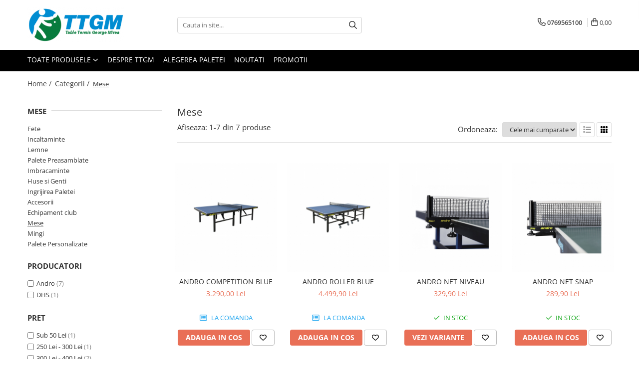

--- FILE ---
content_type: text/html; charset=UTF-8
request_url: https://ttgm.ro/mese
body_size: 19929
content:
<!DOCTYPE html>

<html lang="ro-ro">

	<head>
		<meta charset="UTF-8">

		<script src="https://gomagcdn.ro/themes/fashion/js/lazysizes.min.js?v=10201350-4.243" async=""></script>

		<script>
			function g_js(callbk){typeof callbk === 'function' ? window.addEventListener("DOMContentLoaded", callbk, false) : false;}
		</script>

					<link rel="icon" sizes="48x48" href="https://gomagcdn.ro/domains2/ttgm.ro/files/favicon/favicon9175.png">
			<link rel="apple-touch-icon" sizes="180x180" href="https://gomagcdn.ro/domains2/ttgm.ro/files/favicon/favicon9175.png">
		
		<style>
			/*body.loading{overflow:hidden;}
			body.loading #wrapper{opacity: 0;visibility: hidden;}
			body #wrapper{opacity: 1;visibility: visible;transition:all .1s ease-out;}*/

			.main-header .main-menu{min-height:43px;}
			.-g-hide{visibility:hidden;opacity:0;}

					</style>
		
		<link rel="preconnect" href="https://gomagcdn.ro"><link rel="dns-prefetch" href="https://fonts.googleapis.com" /><link rel="dns-prefetch" href="https://fonts.gstatic.com" /><link rel="dns-prefetch" href="https://www.facebook.com" />

					<link rel="preload" as="image" href="https://gomagcdn.ro/domains2/ttgm.ro/files/product/large/andro-competition-blue-683336.jpg"   >
					<link rel="preload" as="image" href="https://gomagcdn.ro/domains2/ttgm.ro/files/product/large/andro-roller-blue-025023.jpg"   >
		
		<link rel="preload" href="https://gomagcdn.ro/themes/fashion/js/plugins.js?v=10201350-4.243" as="script">

		
					<link rel="preload" href="https://ttgm.ro/theme/default.js?v=41665132793" as="script">
				
		<link rel="preload" href="https://gomagcdn.ro/themes/fashion/js/dev.js?v=10201350-4.243" as="script">

		
					<link rel="stylesheet" href="https://gomagcdn.ro/themes/fashion/css/main-min.css?v=10201350-4.243-1" data-values='{"blockScripts": "1"}'>
		
					<link rel="stylesheet" href="https://ttgm.ro/theme/default.css?v=41665132793">
		
						<link rel="stylesheet" href="https://gomagcdn.ro/themes/fashion/css/dev-style.css?v=10201350-4.243-1">
		
		
		
		<link rel="alternate" hreflang="x-default" href="https://ttgm.ro/mese">
							
		<meta name="expires" content="never">
		<meta name="revisit-after" content="1 days">
					<meta name="author" content="Gomag">
				<title>Mese</title>


					<meta name="robots" content="index,follow" />
						
		<meta name="description" content="Mese">
		<meta class="viewport" name="viewport" content="width=device-width, initial-scale=1.0, user-scalable=no">
							<meta property="og:description" content="Mese"/>
							<meta property="og:image" content="https://ttgm.rohttps://gomagcdn.ro/domains2/wwwttgmro/files/company/ttgm-logo-1584698733-9901619410.png"/>
															<link rel="canonical" href="https://ttgm.ro/mese" />
			<meta property="og:url" content="https://ttgm.ro/mese"/>
						
		<meta name="distribution" content="Global">
		<meta name="owner" content="ttgm.ro">
		<meta name="publisher" content="ttgm.ro">
		<meta name="rating" content="General">
		<meta name="copyright" content="Copyright ttgm.ro 2026. All rights reserved">
		<link rel="search" href="https://ttgm.ro/opensearch.ro.xml" type="application/opensearchdescription+xml" title="Cautare"/>

		
							<script src="https://gomagcdn.ro/themes/fashion/js/jquery-2.1.4.min.js"></script>
			<script defer src="https://gomagcdn.ro/themes/fashion/js/jquery.autocomplete.js?v=20181023"></script>
			<script src="https://gomagcdn.ro/themes/fashion/js/gomag.config.js?v=10201350-4.243"></script>
			<script src="https://gomagcdn.ro/themes/fashion/js/gomag.js?v=10201350-4.243"></script>
		
													<script>
function gmsc(name, value)
{
	if(value != undefined && value)
	{
		var expires = new Date();
		expires.setTime(expires.getTime() + parseInt(3600*24*1000*90));
		document.cookie = encodeURIComponent(name) + "=" + encodeURIComponent(value) + '; expires='+ expires.toUTCString() + "; path=/";
	}
}
let gmqs = window.location.search;
let gmup = new URLSearchParams(gmqs);
gmsc('g_sc', gmup.get('shop_campaign'));
gmsc('shop_utm_campaign', gmup.get('utm_campaign'));
gmsc('shop_utm_medium', gmup.get('utm_medium'));
gmsc('shop_utm_source', gmup.get('utm_source'));
</script>					
		
	</head>

	<body class="" style="">

		<script >
			function _addCss(url, attribute, value, loaded){
				var _s = document.createElement('link');
				_s.rel = 'stylesheet';
				_s.href = url;
				_s.type = 'text/css';
				if(attribute)
				{
					_s.setAttribute(attribute, value)
				}
				if(loaded){
					_s.onload = function(){
						var dom = document.getElementsByTagName('body')[0];
						//dom.classList.remove('loading');
					}
				}
				var _st = document.getElementsByTagName('link')[0];
				_st.parentNode.insertBefore(_s, _st);
			}
			//_addCss('https://fonts.googleapis.com/css2?family=Open+Sans:ital,wght@0,300;0,400;0,600;0,700;1,300;1,400&display=swap');
			_addCss('https://gomagcdn.ro/themes/_fonts/Open-Sans.css');

		</script>
		<script>
				/*setTimeout(
				  function()
				  {
				   document.getElementsByTagName('body')[0].classList.remove('loading');
				  }, 1000);*/
		</script>
							
		
		<div id="wrapper">
			<!-- BLOCK:c91cfe894a00804aacc8c78d61f5029d start -->
<div id="_cartSummary" class="hide"></div>

<script >
	$(document).ready(function() {

		$(document).on('keypress', '.-g-input-loader', function(){
			$(this).addClass('-g-input-loading');
		})

		$.Gomag.bind('Product/Add/To/Cart/After', function(eventResponse, properties)
		{
									var data = JSON.parse(properties.data);
			$('.q-cart').html(data.quantity);
			if(parseFloat(data.quantity) > 0)
			{
				$('.q-cart').removeClass('hide');
			}
			else
			{
				$('.q-cart').addClass('hide');
			}
			$('.cartPrice').html(data.subtotal + ' ' + data.currency);
			$('.cartProductCount').html(data.quantity);


		})
		$('#_cartSummary').on('updateCart', function(event, cart) {
			var t = $(this);

			$.get('https://ttgm.ro/cart-update', {
				cart: cart
			}, function(data) {

				$('.q-cart').html(data.quantity);
				if(parseFloat(data.quantity) > 0)
				{
					$('.q-cart').removeClass('hide');
				}
				else
				{
					$('.q-cart').addClass('hide');
				}
				$('.cartPrice').html(data.subtotal + ' ' + data.currency);
				$('.cartProductCount').html(data.quantity);
			}, 'json');
			window.ga = window.ga || function() {
				(ga.q = ga.q || []).push(arguments)
			};
			ga('send', 'event', 'Buton', 'Click', 'Adauga_Cos');
		});

		if(window.gtag_report_conversion) {
			$(document).on("click", 'li.phone-m', function() {
				var phoneNo = $('li.phone-m').children( "a").attr('href');
				gtag_report_conversion(phoneNo);
			});

		}

	});
</script>



<header class="main-header container-bg clearfix" data-block="headerBlock">
	<div class="discount-tape container-h full -g-hide" id="_gomagHellobar"></div>

		
	<div class="top-head-bg container-h full">

		<div class="top-head container-h">
			<div class="row">
				<div class="col-md-3 col-sm-3 col-xs-5 logo-h">
					
	<a href="https://ttgm.ro" id="logo" data-pageId="2">
		<img src="https://gomagcdn.ro/domains2/wwwttgmro/files/company/ttgm-logo-1584698733-9901619410.png" fetchpriority="high" class="img-responsive" alt="TTGM - Table Tennis George Mirea" title="TTGM - Table Tennis George Mirea" width="200" height="50" style="width:auto;">
	</a>
				</div>
				<div class="col-md-4 col-sm-4 col-xs-7 main search-form-box">
					
<form name="search-form" class="search-form" action="https://ttgm.ro/produse" id="_searchFormMainHeader">

	<input id="_autocompleteSearchMainHeader" name="c" class="input-placeholder -g-input-loader" type="text" placeholder="Cauta in site..." aria-label="Search"  value="">
	<button id="_doSearch" class="search-button" aria-hidden="true">
		<i class="fa fa-search" aria-hidden="true"></i>
	</button>

				<script >
			$(document).ready(function() {

				$('#_autocompleteSearchMainHeader').autocomplete({
					serviceUrl: 'https://ttgm.ro/autocomplete',
					minChars: 2,
					deferRequestBy: 700,
					appendTo: '#_searchFormMainHeader',
					width: parseInt($('#_doSearch').offset().left) - parseInt($('#_autocompleteSearchMainHeader').offset().left),
					formatResult: function(suggestion, currentValue) {
						return suggestion.value;
					},
					onSelect: function(suggestion) {
						$(this).val(suggestion.data);
					},
					onSearchComplete: function(suggestion) {
						$(this).removeClass('-g-input-loading');
					}
				});
				$(document).on('click', '#_doSearch', function(e){
					e.preventDefault();
					if($('#_autocompleteSearchMainHeader').val() != '')
					{
						$('#_searchFormMainHeader').submit();
					}
				})
			});
		</script>
	

</form>
				</div>
				<div class="col-md-5 col-sm-5 acount-section">
					
<ul>
	<li class="search-m hide">
		<a href="#" class="-g-no-url" aria-label="Cauta in site..." data-pageId="">
			<i class="fa fa-search search-open" aria-hidden="true"></i>
			<i style="display:none" class="fa fa-times search-close" aria-hidden="true"></i>
		</a>
	</li>
	<li class="-g-user-icon -g-user-icon-empty">
			
	</li>
	
				<li class="contact-header">
			<a href="tel:0769565100" aria-label="Contacteaza-ne" data-pageId="3">
				<i class="fa fa-phone" aria-hidden="true"></i>
								<span>0769565100</span>
			</a>
		</li>
			<li class="wishlist-header hide">
		<a href="https://ttgm.ro/wishlist" aria-label="Wishlist" data-pageId="28">
			<span class="-g-wishlist-product-count -g-hide"></span>
			<i class="fa fa-heart-o" aria-hidden="true"></i>
			<span class="">Favorite</span>
		</a>
	</li>
	<li class="cart-header-btn cart">
		<a class="cart-drop _showCartHeader" href="https://ttgm.ro/cos-de-cumparaturi" aria-label="Cos de cumparaturi">
			<span class="q-cart hide">0</span>
			<i class="fa fa-shopping-bag" aria-hidden="true"></i>
			<span class="count cartPrice">0,00
				
			</span>
		</a>
					<div class="cart-dd  _cartShow cart-closed"></div>
			</li>

	</ul>

	<script>
		$(document).ready(function() {
			//Cart
							$('.cart').mouseenter(function() {
					$.Gomag.showCartSummary('div._cartShow');
				}).mouseleave(function() {
					$.Gomag.hideCartSummary('div._cartShow');
					$('div._cartShow').removeClass('cart-open');
				});
						$(document).on('click', '.dropdown-toggle', function() {
				window.location = $(this).attr('href');
			})
		})
	</script>

				</div>
			</div>
		</div>
	</div>


<div id="navigation">
	<nav id="main-menu" class="main-menu container-h full clearfix">
		<a href="#" class="menu-trg -g-no-url" title="Produse">
			<span>&nbsp;</span>
		</a>
		
<div class="container-h nav-menu-hh clearfix">

	<!-- BASE MENU -->
	<ul class="
			nav-menu base-menu
			
			
		">

		<li class="all-product-button menu-drop">
			<a class="" href="https://ttgm.ro/produse">Toate Produsele <i class="fa fa-angle-down"></i></a>
			<div class="menu-dd">
				

	<ul class="FH">
			
		<li class="ifDrop __GomagMM ">
							<a
					href="https://ttgm.ro/palete-personalizate"
					class="  "
					rel="  "
					
					title="Palete Personalizate"
					data-Gomag=''
					data-block-name="mainMenuD0"
					data-pageId= "14"
					data-block="mainMenuD">
											<span class="list">Palete Personalizate</span>
						<i class="fa fa-angle-right"></i>
				</a>

										<ul class="drop-list clearfix w100">
															<li class="image">
																	</li>
																																						<li class="fl">
										<div class="col">
											<p class="title">
												<a
												href="https://ttgm.ro/palete-de-control"
												class="title    "
												rel="  "
												
												title="Palete de Control"
												data-Gomag=''
												data-block-name="mainMenuD1"
												data-block="mainMenuD"
												data-pageId= "15"
												>
																										Palete de Control
												</a>
											</p>
																						
										</div>
									</li>
																																<li class="fl">
										<div class="col">
											<p class="title">
												<a
												href="https://ttgm.ro/ofensiva"
												class="title    "
												rel="  "
												
												title="Palete Ofensive"
												data-Gomag=''
												data-block-name="mainMenuD1"
												data-block="mainMenuD"
												data-pageId= "16"
												>
																										Palete Ofensive
												</a>
											</p>
																						
										</div>
									</li>
																													</ul>
									
		</li>
		
		<li class="ifDrop __GomagMM ">
								<a
						href="https://ttgm.ro/palete-preasamblate"
						class="    "
						rel="  "
						
						title="Palete Preasamblate"
						data-Gomag='{"image":"https:\/\/gomagcdn.ro\/domains2\/ttgm.ro\/files\/category\/original\/12-618.jpg"}'
						data-block-name="mainMenuD0"  data-block="mainMenuD" data-pageId= "12">
												<span class="list">Palete Preasamblate</span>
					</a>
				
		</li>
		
		<li class="ifDrop __GomagMM ">
								<a
						href="https://ttgm.ro/fete"
						class="    "
						rel="  "
						
						title="Fete palete"
						data-Gomag=''
						data-block-name="mainMenuD0"  data-block="mainMenuD" data-pageId= "3">
												<span class="list">Fete palete</span>
					</a>
				
		</li>
		
		<li class="ifDrop __GomagMM ">
								<a
						href="https://ttgm.ro/lemne"
						class="    "
						rel="  "
						
						title="Lemne palete"
						data-Gomag=''
						data-block-name="mainMenuD0"  data-block="mainMenuD" data-pageId= "4">
												<span class="list">Lemne palete</span>
					</a>
				
		</li>
		
		<li class="ifDrop __GomagMM ">
								<a
						href="https://ttgm.ro/mingi"
						class="    "
						rel="  "
						
						title="Mingi plastic"
						data-Gomag=''
						data-block-name="mainMenuD0"  data-block="mainMenuD" data-pageId= "10">
												<span class="list">Mingi plastic</span>
					</a>
				
		</li>
		
		<li class="ifDrop __GomagMM ">
								<a
						href="https://ttgm.ro/mese"
						class=" -g-active-menu   "
						rel="  "
						
						title="Mese ping pong"
						data-Gomag=''
						data-block-name="mainMenuD0"  data-block="mainMenuD" data-pageId= "5">
												<span class="list">Mese ping pong</span>
					</a>
				
		</li>
		
		<li class="ifDrop __GomagMM ">
								<a
						href="https://ttgm.ro/accesorii"
						class="    "
						rel="  "
						
						title="Accesorii"
						data-Gomag=''
						data-block-name="mainMenuD0"  data-block="mainMenuD" data-pageId= "7">
												<span class="list">Accesorii</span>
					</a>
				
		</li>
		
		<li class="ifDrop __GomagMM ">
								<a
						href="https://ttgm.ro/imbracaminte"
						class="    "
						rel="  "
						
						title="Imbracaminte"
						data-Gomag=''
						data-block-name="mainMenuD0"  data-block="mainMenuD" data-pageId= "13">
												<span class="list">Imbracaminte</span>
					</a>
				
		</li>
		
		<li class="ifDrop __GomagMM ">
								<a
						href="https://ttgm.ro/incaltaminte"
						class="    "
						rel="  "
						
						title="Incaltaminte"
						data-Gomag=''
						data-block-name="mainMenuD0"  data-block="mainMenuD" data-pageId= "8">
												<span class="list">Incaltaminte</span>
					</a>
				
		</li>
		
		<li class="ifDrop __GomagMM ">
								<a
						href="https://ttgm.ro/ingrijirea-paletei"
						class="    "
						rel="  "
						
						title="Ingrijire"
						data-Gomag=''
						data-block-name="mainMenuD0"  data-block="mainMenuD" data-pageId= "11">
												<span class="list">Ingrijire</span>
					</a>
				
		</li>
		
		<li class="ifDrop __GomagMM ">
								<a
						href="https://ttgm.ro/huse-si-genti"
						class="    "
						rel="  "
						
						title="Genti si Huse"
						data-Gomag=''
						data-block-name="mainMenuD0"  data-block="mainMenuD" data-pageId= "9">
												<span class="list">Genti si Huse</span>
					</a>
				
		</li>
		
		<li class="ifDrop __GomagMM ">
								<a
						href="https://ttgm.ro/echipament-club"
						class="    "
						rel="  "
						
						title="Echipament club"
						data-Gomag=''
						data-block-name="mainMenuD0"  data-block="mainMenuD" data-pageId= "6">
												<span class="list">Echipament club</span>
					</a>
				
		</li>
				</ul>
			</div>
		</li>

		

	
		<li class="menu-drop __GomagSM   ">

			<a
				href="https://ttgm.ro/despre-noi"
				rel="  "
				
				title="Despre TTGM"
				data-Gomag=''
				data-block="mainMenuD"
				data-pageId= "11"
				class=" "
			>
								Despre TTGM
							</a>
					</li>
	
		<li class="menu-drop __GomagSM   ">

			<a
				href="https://ttgm.ro/alegerea-paletei"
				rel="  "
				
				title="Alegerea paletei"
				data-Gomag=''
				data-block="mainMenuD"
				data-pageId= "94"
				class=" "
			>
								Alegerea paletei
							</a>
					</li>
	
		<li class="menu-drop __GomagSM   ">

			<a
				href="https://ttgm.ro/noutati"
				rel="  "
				
				title="Noutati"
				data-Gomag=''
				data-block="mainMenuD"
				data-pageId= "12"
				class=" "
			>
								Noutati
							</a>
					</li>
	
		<li class="menu-drop __GomagSM   ">

			<a
				href="https://ttgm.ro/promotii"
				rel="  "
				
				title="Promotii"
				data-Gomag=''
				data-block="mainMenuD"
				data-pageId= "13"
				class=" "
			>
								Promotii
							</a>
					</li>
	
	</ul> <!-- end of BASE MENU -->

</div>
		<ul class="mobile-icon fr">

							<li class="phone-m">
					<a href="tel:0769565100" title="Contacteaza-ne">
												<i class="fa fa-phone" aria-hidden="true"></i>
					</a>
				</li>
									<li class="user-m -g-user-icon -g-user-icon-empty">
			</li>
			<li class="wishlist-header-m hide">
				<a href="https://ttgm.ro/wishlist">
					<span class="-g-wishlist-product-count"></span>
					<i class="fa fa-heart-o" aria-hidden="true"></i>

				</a>
			</li>
			<li class="cart-m">
				<a href="https://ttgm.ro/cos-de-cumparaturi">
					<span class="q-cart hide">0</span>
					<i class="fa fa-shopping-bag" aria-hidden="true"></i>
				</a>
			</li>
			<li class="search-m">
				<a href="#" class="-g-no-url" aria-label="Cauta in site...">
					<i class="fa fa-search search-open" aria-hidden="true"></i>
					<i style="display:none" class="fa fa-times search-close" aria-hidden="true"></i>
				</a>
			</li>
					</ul>
	</nav>
	<!-- end main-nav -->

	<div style="display:none" class="search-form-box search-toggle">
		<form name="search-form" class="search-form" action="https://ttgm.ro/produse" id="_searchFormMobileToggle">
			<input id="_autocompleteSearchMobileToggle" name="c" class="input-placeholder -g-input-loader" type="text" autofocus="autofocus" value="" placeholder="Cauta in site..." aria-label="Search">
			<button id="_doSearchMobile" class="search-button" aria-hidden="true">
				<i class="fa fa-search" aria-hidden="true"></i>
			</button>

										<script >
					$(document).ready(function() {
						$('#_autocompleteSearchMobileToggle').autocomplete({
							serviceUrl: 'https://ttgm.ro/autocomplete',
							minChars: 2,
							deferRequestBy: 700,
							appendTo: '#_searchFormMobileToggle',
							width: parseInt($('#_doSearchMobile').offset().left) - parseInt($('#_autocompleteSearchMobileToggle').offset().left),
							formatResult: function(suggestion, currentValue) {
								return suggestion.value;
							},
							onSelect: function(suggestion) {
								$(this).val(suggestion.data);
							},
							onSearchComplete: function(suggestion) {
								$(this).removeClass('-g-input-loading');
							}
						});

						$(document).on('click', '#_doSearchMobile', function(e){
							e.preventDefault();
							if($('#_autocompleteSearchMobileToggle').val() != '')
							{
								$('#_searchFormMobileToggle').submit();
							}
						})
					});
				</script>
			
		</form>
	</div>
</div>

</header>
<!-- end main-header --><!-- BLOCK:c91cfe894a00804aacc8c78d61f5029d end -->
			
<!-- category page start -->
 

		<div class="container-h container-bg breadcrumb-box clearfix  -g-breadcrumbs-container">
			<div class="breadcrumb breadcrumb2 bread-static">
				<div class="breadcrumbs-box">
					<ol>
						<li><a href="https://ttgm.ro/">Home&nbsp;/&nbsp;</a></li>

													<li><a href="https://ttgm.ro/categorii">Categorii&nbsp;/&nbsp;</a></li>
																											<li class="active">Mese</li>
													
											</ol>
				</div>
			</div>
		</div>
 
<div id="category-page" class="container-h container-bg  ">
	<div class="row">

		<div class="category-content col-sm-9 col-xs-12 fr">

						
										<h1 class="catTitle"> Mese </h1>
			
					</div>

		
			<div class="filter-group col-sm-3 col-xs-12" id="nav-filter">
				<div class="filter-holder">
															<div class="filter box -g-category-sidebar-categories -g-category-sidebar-leaf" data-filterkey="categories">
											<div class="title-h line">
																							 											<p class="title" data-categoryimage="">
											Mese
										</p>
																														</div>
										<ul class="option-group cat ignoreMore">
																																																																																																																																																																																																																																																																																																																																																																																																																																																
																																																									<li>
												<a
													
													href="https://ttgm.ro/fete">
													Fete
												</a>
												<span></span>
											</li>
																																																																								<li>
												<a
													
													href="https://ttgm.ro/incaltaminte">
													Incaltaminte
												</a>
												<span></span>
											</li>
																																																																								<li>
												<a
													
													href="https://ttgm.ro/lemne">
													Lemne
												</a>
												<span></span>
											</li>
																																																																								<li>
												<a
													
													href="https://ttgm.ro/palete-preasamblate">
													Palete Preasamblate
												</a>
												<span></span>
											</li>
																																																																								<li>
												<a
													
													href="https://ttgm.ro/imbracaminte">
													Imbracaminte
												</a>
												<span></span>
											</li>
																																																																								<li>
												<a
													
													href="https://ttgm.ro/huse-si-genti">
													Huse si Genti
												</a>
												<span></span>
											</li>
																																																																								<li>
												<a
													
													href="https://ttgm.ro/ingrijirea-paletei">
													Ingrijirea Paletei
												</a>
												<span></span>
											</li>
																																																																								<li>
												<a
													
													href="https://ttgm.ro/accesorii">
													Accesorii
												</a>
												<span></span>
											</li>
																																																																								<li>
												<a
													
													href="https://ttgm.ro/echipament-club">
													Echipament club
												</a>
												<span></span>
											</li>
																																																																								<li>
												<a
													class="active-account"
													href="https://ttgm.ro/mese">
													Mese
												</a>
												<span></span>
											</li>
																																																																								<li>
												<a
													
													href="https://ttgm.ro/mingi">
													Mingi
												</a>
												<span></span>
											</li>
																																																																								<li>
												<a
													
													href="https://ttgm.ro/palete-personalizate">
													Palete Personalizate
												</a>
												<span></span>
											</li>
																																													</ul>
				</div>
					
		
			
																																					<div class="filter box " data-filterkey="Producatori">
								<div class="title-h">
									<p class="title">
										Producatori
									</p>
								</div>

																	<ul class="option-group   ">
																																	<li class="">
													<label for="__labelbrand-1">
														<input id="__labelbrand-1"  type="checkbox" value="https://ttgm.ro/mese/andro" class="-g-filter-input" data-baseurl="andro" data-addnocrawl="">
														<a href="https://ttgm.ro/mese/andro" class="-g-filter-label" data-filtervalue="andro">Andro</a>
																													<span>(7)</span>
																											</label>
												</li>
																																												<li class="">
													<label for="__labelbrand-2">
														<input id="__labelbrand-2"  type="checkbox" value="https://ttgm.ro/mese/dhs" class="-g-filter-input" data-baseurl="dhs" data-addnocrawl="">
														<a href="https://ttgm.ro/mese/dhs" class="-g-filter-label" data-filtervalue="dhs">DHS</a>
																													<span>(1)</span>
																											</label>
												</li>
																														</ul>
									<span class="more-filter " data-text-swap="Vezi mai putine">Vezi mai multe</span>

															</div>
																																	<div class="filter box " data-filterkey="Pret">
								<div class="title-h">
									<p class="title">
										Pret
									</p>
								</div>

																	<ul class="option-group   ">
																																	<li class="">
													<label for="__labelprice-0-50">
														<input id="__labelprice-0-50"  type="checkbox" value="https://ttgm.ro/mese/p0-50?_crawl=0" class="-g-filter-input" data-baseurl="p0-50" data-addnocrawl="1">
														<a href="https://ttgm.ro/mese/p0-50?_crawl=0" class="-g-filter-label" data-filtervalue="p0-50">Sub 50 Lei</a>
																													<span>(1)</span>
																											</label>
												</li>
																																												<li class="">
													<label for="__labelprice-250-300">
														<input id="__labelprice-250-300"  type="checkbox" value="https://ttgm.ro/mese/p250-300?_crawl=0" class="-g-filter-input" data-baseurl="p250-300" data-addnocrawl="1">
														<a href="https://ttgm.ro/mese/p250-300?_crawl=0" class="-g-filter-label" data-filtervalue="p250-300">250 Lei - 300 Lei</a>
																													<span>(1)</span>
																											</label>
												</li>
																																												<li class="">
													<label for="__labelprice-300-400">
														<input id="__labelprice-300-400"  type="checkbox" value="https://ttgm.ro/mese/p300-400?_crawl=0" class="-g-filter-input" data-baseurl="p300-400" data-addnocrawl="1">
														<a href="https://ttgm.ro/mese/p300-400?_crawl=0" class="-g-filter-label" data-filtervalue="p300-400">300 Lei - 400 Lei</a>
																													<span>(2)</span>
																											</label>
												</li>
																																												<li class="">
													<label for="__labelprice-1000-0">
														<input id="__labelprice-1000-0"  type="checkbox" value="https://ttgm.ro/mese/p1000-0?_crawl=0" class="-g-filter-input" data-baseurl="p1000-0" data-addnocrawl="1">
														<a href="https://ttgm.ro/mese/p1000-0?_crawl=0" class="-g-filter-label" data-filtervalue="p1000-0">Peste 1000 Lei</a>
																													<span>(4)</span>
																											</label>
												</li>
																														</ul>
									<span class="more-filter " data-text-swap="Vezi mai putine">Vezi mai multe</span>

															</div>
																																	<div class="filter box " data-filterkey="Culoare">
								<div class="title-h">
									<p class="title">
										Culoare
									</p>
								</div>

																	<ul class="option-group   ">
																																	<li class="">
													<label for="__label8">
														<input id="__label8"  type="checkbox" value="https://ttgm.ro/mese/albastru?_crawl=0" class="-g-filter-input" data-baseurl="albastru" data-addnocrawl="1">
														<a href="https://ttgm.ro/mese/albastru?_crawl=0" class="-g-filter-label" data-filtervalue="albastru">Albastru</a>
																													<span>(1)</span>
																											</label>
												</li>
																																												<li class="">
													<label for="__label3">
														<input id="__label3"  type="checkbox" value="https://ttgm.ro/mese/negru?_crawl=0" class="-g-filter-input" data-baseurl="negru" data-addnocrawl="1">
														<a href="https://ttgm.ro/mese/negru?_crawl=0" class="-g-filter-label" data-filtervalue="negru">Negru</a>
																													<span>(1)</span>
																											</label>
												</li>
																														</ul>
									<span class="more-filter " data-text-swap="Vezi mai putine">Vezi mai multe</span>

															</div>
														
			
		
			
		
			
		
			
		
			
		
										<script>
			$(document).ready(function(){
				$(document).on('click', '.-g-filter-input', function(e){
					let parentElement = $(this).parents('#nav-filter');
					$.Gomag.trigger('Product/Filter/Before/Redirect', {filters: $(this).val(),parent: parentElement});
					window.location = $(this).val();
				})
				})
			</script>

			
		
				</div>
			</div> <!-- end filter-section -->
		
		<div class="category-content col-sm-9 col-xs-12 fr">
									
				

								
				<div class="result-section clearfix toggle-grid">

					<p class="result col"><span class="-g-category-result-prefix">Afiseaza:</span>

													<span>1-<span id="pageCountProducts">7</span></span>
							din
												<span>7</span>
						<span class="-g-category-result-sufix">produse</span>
					</p>

					
					<a href="#" class="filter-trg btn std -g-no-url"><i class="fa fa-sliders" aria-hidden="true"></i> &nbsp;Filtre</a>

					
																		<script >
							function viewType() {
								$.Gomag.trigger('Category/PageType/Display');
								if(localStorage['pageType'] === undefined || localStorage['pageType'] == 'grid'){
									$('.product-listing .product-box').removeClass('list-type');
									$('.list-grid .fa-th').trigger('click');
								} else if(localStorage['pageType'] !== undefined && localStorage['pageType'] == 'list'){
									$('.product-listing .product-box').addClass('list-type');
									$('.list-grid .fa-th-list').trigger('click');
								}
							};
							if(localStorage['pageType'] == undefined && 'grid' != '')
							{
								localStorage['pageType'] = "grid";
							}
							viewType();

							$(document).ready(function () {
								//list-grid switch
								$('.list-grid .fa-th-list').click(function() {
									$('.list-grid .fa').removeClass('on');
									$(this).addClass('on');
									localStorage['pageType'] = "list";
									$('.product-listing .product-box').addClass('list-type');
									if( $(window).width() < 480 ) {
										$(this).parent().hide();
										$('.list-grid .fa-th').addClass('on');
										$('.list-grid .fa-th').parent().show();
									}
									$.Gomag.eqProductRow();
								});

								$('.list-grid .fa-th').click(function() {
									$('.list-grid .fa').removeClass('on');
									$(this).addClass('on');
									localStorage['pageType'] = "grid";
									$('.product-listing .product-box').removeClass('list-type');
									if( $(window).width() < 480 ) {
										$(this).parent().hide();
										$('.list-grid .fa-th-list').addClass('on');
										$('.list-grid .fa-th-list').parent().show();
									}
									$.Gomag.eqProductRow();
								});
								viewType();
								$.Gomag.bind('Category/Loaded/More/Items', function(){
									viewType();
								});
							});
						</script>
						

						<ul class="list-grid">
							<li><i class="fa fa-th-list" aria-hidden="true"></i></li>
							<li><i class="fa fa-th on" aria-hidden="true"></i></li>
						</ul>
										<script>
					function handleSelectionChange(sortType) {

						$.Gomag.trigger('Product/Sort/Before/Redirect', {sort: sortType});
						sortType.options[sortType.selectedIndex].value && (window.location = sortType.options[sortType.selectedIndex].value);
					};

					</script>
					<label for="orderType" class="order-type col">
						<span>Ordoneaza:</span>
						<select class="input-s" name="orderType" id="orderType" onchange="handleSelectionChange(this)">
																							<option
									selected="selected"
									value="
										https://ttgm.ro/mese?o=buys"
									data-sorttype="BUYS"
									>
									Cele mai cumparate
									</option>
																															<option
									
									value="
										https://ttgm.ro/mese?o=news"
									data-sorttype="NEWS"
									>
									Cele mai noi
									</option>
																															<option
									
									value="
										https://ttgm.ro/mese?o=discount"
									data-sorttype="DISCOUNT"
									>
									Discount
									</option>
																															<option
									
									value="
										https://ttgm.ro/mese?o=rating"
									data-sorttype="RATING"
									>
									Rating
									</option>
																															<option
									
									value="
										https://ttgm.ro/mese?o=price-asc"
									data-sorttype="PRICE_ASC"
									>
									Pret (Crescator)
									</option>
																															<option
									
									value="
										https://ttgm.ro/mese?o=price-desc"
									data-sorttype="PRICE_DESC"
									>
									Pret (Descrescator)
									</option>
																															<option
									
									value="
										https://ttgm.ro/mese?o=custom-position"
									data-sorttype="CUSTOM_POSITION"
									>
									Recomandate
									</option>
																					</select>
					</label>

				</div> <!-- end result-section -->
			
										
						<div class="product-listing clearfix">
				<div class="row product -g-listing-products-holder">
														

<div
		class="product-box  center col-md-3 col-xs-6 dataProductId __GomagListingProductBox -g-product-box-77"
					data-Gomag='{"Lei_price":"3290.00","Lei_final_price":"3290.00","Lei":"Lei","Lei_vat":"","Euro_price":"639.20","Euro_final_price":"639.20","Euro":"Euro","Euro_vat":""}' data-block-name="ListingName"
				data-product-id="77"
	>
		<div class="box-holder">
					<div class="image-holder">
						<a href="https://ttgm.ro/mese/andro-competition-blue.html" data-pageId="79" class="image _productMainUrl_77  " >
					
						<ul class="-g-product-list-image-carousel " data-slidespeed="1000">
															<li>
									<img 
										src="https://gomagcdn.ro/domains2/ttgm.ro/files/product/medium/andro-competition-blue-683336.jpg"
										data-src="https://gomagcdn.ro/domains2/ttgm.ro/files/product/medium/andro-competition-blue-683336.jpg"
											
										loading="lazy"
										class="img-responsive" 
										alt="Mese - ANDRO COMPETITION BLUE" 
										title="ANDRO COMPETITION BLUE" 
										width="280" height="280"
									/>
								</li>
															<li>
									<img 
										src="https://gomagcdn.ro/domains2/ttgm.ro/files/product/medium/andro-competition-blue-071267.jpg"
										data-src="https://gomagcdn.ro/domains2/ttgm.ro/files/product/medium/andro-competition-blue-071267.jpg"
											
										loading="lazy"
										class="img-responsive" 
										alt="Mese - ANDRO COMPETITION BLUE" 
										title="ANDRO COMPETITION BLUE" 
										width="280" height="280"
									/>
								</li>
													</ul>
						<span class="-g-progress-bar-list-carousel"></span>

									</a>
									<div class="product-icon-box -g-product-icon-box-77">
																			
																								</div>
					<div class="product-icon-box bottom -g-product-icon-bottom-box-77">
											</div>
				
						</div>
			<div class="figcaption">
			
			<div class="top-side-box">

				
				
				<h2 style="line-height:initial;" class="title-holder"><a href="https://ttgm.ro/mese/andro-competition-blue.html" data-pageId="79" class="title _productUrl_77 " data-block="ListingName">ANDRO COMPETITION BLUE</a></h2>
									<div class="-g-productlist-description"> <div class="-g-short-description-list"><p><strong><span style="color:#2c9ffd;">UNFOLD AND PLAY!</span></strong></p></div></div>
																					<div class="price  -g-hide -g-list-price-77" data-block="ListingPrice">
																										<s class="price-full -g-product-box-full-price-77">
											
																					</s>
										<span class="text-main -g-product-box-final-price-77">3.290,00 Lei</span>

									
									
									<span class="-g-product-listing-um -g-product-box-um-77 hide"></span>
									
																																</div>
										
								

			</div>

				<div class="bottom-side-box">
											<div class="stockStatus">
															<span class="stock-status on-order">
									<i class="fa fa-list-alt" aria-hidden="true"></i> La comanda
								</span>
																				</div>
					
					
						<a href="#" class="details-button quick-order-btn -g-no-url" onclick="$.Gomag.openDefaultPopup('.quick-order-btn', {iframe : {css : {width : '800px'}}, src: 'https://ttgm.ro/cart-add?product=77'});"><i class="fa fa-search"></i>detalii</a>
					
											<div class="add-list clearfix">
															<div class="qty-regulator clearfix hide -g-product-qty-regulator-77">
									<a href="#" class="minus _qtyminus qtyminus -g-no-url" data-id="77">
										<i class="fa fa-minus" aria-hidden="true" style="font-weight: 400;"></i>
									</a>

									<input class="qty-val qty"  name="quantity" id="quantity_77" data-id="77" type="text" value="1">
									<input id="step_quantity_77" type="hidden" data-id="77" value="1.00">

									<input type="hidden" data-id="77" value="1" class="form-control" id="quantityProduct_77">
									<input type="hidden" data-id="77" value="1" class="form-control" id="orderMinimQuantity_77">
									<input type="hidden" value="1" class="form-control" id="productQuantity_77">

									<a href="#" data-id="77" class="plus qtyplus -g-no-url">
										<i class="fa fa-plus" aria-hidden="true" style="font-weight: 400;"></i>
									</a>
								</div>
								<a class="btn btn-cmd btn-cart custom add2cartList __retargetingAddToCartSelector _addToCartListProduct_77 -g-product-list-add-cart-77 -g-product-add-to-cart -g-no-url" href="#" onClick="$.Gomag.addToCart({'p':77, 'l':'l'})" data-id="77" data-name="ANDRO COMPETITION BLUE" rel="nofollow">
									<i class="fa fa-shopping-bag fa-hide" aria-hidden="true"></i>
									<span>Adauga in cos</span>
								</a>
																						
									<a href="#addToWishlistPopup_77" title="Favorite" data-name="ANDRO COMPETITION BLUE" data-href="https://ttgm.ro/wishlist-add?product=77"  onClick="$.Gomag.addToWishlist({'p': 77 , 'u': 'https://ttgm.ro/wishlist-add?product=77' })" rel="nofollow" class="btn col wish-btn addToWishlist -g-add-to-wishlist-listing-77">
									<i class="fa fa-heart-o"></i></a>

								
													</div>
						<div class="clear"></div>
										
				</div>

						</div>
					</div>
	</div>
					

<div
		class="product-box  center col-md-3 col-xs-6 dataProductId __GomagListingProductBox -g-product-box-78"
					data-Gomag='{"Lei_price":"4499.90","Lei_final_price":"4499.90","Lei":"Lei","Lei_vat":"","Euro_price":"874.27","Euro_final_price":"874.27","Euro":"Euro","Euro_vat":""}' data-block-name="ListingName"
				data-product-id="78"
	>
		<div class="box-holder">
					<div class="image-holder">
						<a href="https://ttgm.ro/mese/andro-roller-blue.html" data-pageId="79" class="image _productMainUrl_78  " >
					
						<ul class="-g-product-list-image-carousel " data-slidespeed="1000">
															<li>
									<img 
										src="https://gomagcdn.ro/domains2/ttgm.ro/files/product/medium/andro-roller-blue-025023.jpg"
										data-src="https://gomagcdn.ro/domains2/ttgm.ro/files/product/medium/andro-roller-blue-025023.jpg"
											
										loading="lazy"
										class="img-responsive" 
										alt="Mese - ANDRO ROLLER BLUE" 
										title="ANDRO ROLLER BLUE" 
										width="280" height="280"
									/>
								</li>
															<li>
									<img 
										src="https://gomagcdn.ro/domains2/ttgm.ro/files/product/medium/andro-roller-blue-918715.jpg"
										data-src="https://gomagcdn.ro/domains2/ttgm.ro/files/product/medium/andro-roller-blue-918715.jpg"
											
										loading="lazy"
										class="img-responsive" 
										alt="Mese - ANDRO ROLLER BLUE" 
										title="ANDRO ROLLER BLUE" 
										width="280" height="280"
									/>
								</li>
													</ul>
						<span class="-g-progress-bar-list-carousel"></span>

									</a>
									<div class="product-icon-box -g-product-icon-box-78">
																			
																								</div>
					<div class="product-icon-box bottom -g-product-icon-bottom-box-78">
											</div>
				
						</div>
			<div class="figcaption">
			
			<div class="top-side-box">

				
				
				<h2 style="line-height:initial;" class="title-holder"><a href="https://ttgm.ro/mese/andro-roller-blue.html" data-pageId="79" class="title _productUrl_78 " data-block="ListingName">ANDRO ROLLER BLUE</a></h2>
									<div class="-g-productlist-description"> <div class="-g-short-description-list"><p><strong><span style="color:#2c9ffd;">ROLL ON!</span></strong></p></div></div>
																					<div class="price  -g-hide -g-list-price-78" data-block="ListingPrice">
																										<s class="price-full -g-product-box-full-price-78">
											
																					</s>
										<span class="text-main -g-product-box-final-price-78">4.499,90 Lei</span>

									
									
									<span class="-g-product-listing-um -g-product-box-um-78 hide"></span>
									
																																</div>
										
								

			</div>

				<div class="bottom-side-box">
											<div class="stockStatus">
															<span class="stock-status on-order">
									<i class="fa fa-list-alt" aria-hidden="true"></i> La comanda
								</span>
																				</div>
					
					
						<a href="#" class="details-button quick-order-btn -g-no-url" onclick="$.Gomag.openDefaultPopup('.quick-order-btn', {iframe : {css : {width : '800px'}}, src: 'https://ttgm.ro/cart-add?product=78'});"><i class="fa fa-search"></i>detalii</a>
					
											<div class="add-list clearfix">
															<div class="qty-regulator clearfix hide -g-product-qty-regulator-78">
									<a href="#" class="minus _qtyminus qtyminus -g-no-url" data-id="78">
										<i class="fa fa-minus" aria-hidden="true" style="font-weight: 400;"></i>
									</a>

									<input class="qty-val qty"  name="quantity" id="quantity_78" data-id="78" type="text" value="1">
									<input id="step_quantity_78" type="hidden" data-id="78" value="1.00">

									<input type="hidden" data-id="78" value="0" class="form-control" id="quantityProduct_78">
									<input type="hidden" data-id="78" value="1" class="form-control" id="orderMinimQuantity_78">
									<input type="hidden" value="0" class="form-control" id="productQuantity_78">

									<a href="#" data-id="78" class="plus qtyplus -g-no-url">
										<i class="fa fa-plus" aria-hidden="true" style="font-weight: 400;"></i>
									</a>
								</div>
								<a class="btn btn-cmd btn-cart custom add2cartList __retargetingAddToCartSelector _addToCartListProduct_78 -g-product-list-add-cart-78 -g-product-add-to-cart -g-no-url" href="#" onClick="$.Gomag.addToCart({'p':78, 'l':'l'})" data-id="78" data-name="ANDRO ROLLER BLUE" rel="nofollow">
									<i class="fa fa-shopping-bag fa-hide" aria-hidden="true"></i>
									<span>Adauga in cos</span>
								</a>
																						
									<a href="#addToWishlistPopup_78" title="Favorite" data-name="ANDRO ROLLER BLUE" data-href="https://ttgm.ro/wishlist-add?product=78"  onClick="$.Gomag.addToWishlist({'p': 78 , 'u': 'https://ttgm.ro/wishlist-add?product=78' })" rel="nofollow" class="btn col wish-btn addToWishlist -g-add-to-wishlist-listing-78">
									<i class="fa fa-heart-o"></i></a>

								
													</div>
						<div class="clear"></div>
										
				</div>

						</div>
					</div>
	</div>
					

<div
		class="product-box  center col-md-3 col-xs-6 dataProductId __GomagListingProductBox -g-product-box-79"
					data-Gomag='{"Lei_price":"329.90","Lei_final_price":"329.90","Lei":"Lei","Lei_vat":"","Euro_price":"64.09","Euro_final_price":"64.09","Euro":"Euro","Euro_vat":""}' data-block-name="ListingName"
				data-product-id="79"
	>
		<div class="box-holder">
					<div class="image-holder">
						<a href="https://ttgm.ro/mese/andro-net-niveau.html" data-pageId="79" class="image _productMainUrl_79  " >
					
						<ul class="-g-product-list-image-carousel " data-slidespeed="1000">
															<li>
									<img 
										src="https://gomagcdn.ro/domains2/ttgm.ro/files/product/medium/andro-net-niveau-994866.jpg"
										data-src="https://gomagcdn.ro/domains2/ttgm.ro/files/product/medium/andro-net-niveau-994866.jpg"
											
										loading="lazy"
										class="img-responsive" 
										alt="Mese - ANDRO NET NIVEAU" 
										title="ANDRO NET NIVEAU" 
										width="280" height="280"
									/>
								</li>
													</ul>
						<span class="-g-progress-bar-list-carousel"></span>

									</a>
									<div class="product-icon-box -g-product-icon-box-79">
																			
																								</div>
					<div class="product-icon-box bottom -g-product-icon-bottom-box-79">
											</div>
				
						</div>
			<div class="figcaption">
			
			<div class="top-side-box">

				
				
				<h2 style="line-height:initial;" class="title-holder"><a href="https://ttgm.ro/mese/andro-net-niveau.html" data-pageId="79" class="title _productUrl_79 " data-block="ListingName">ANDRO NET NIVEAU</a></h2>
									<div class="-g-productlist-description"> <div class="-g-short-description-list"><p><strong><span style="color:#2c9ffd;">SOLID & PRECISE!</span></strong></p></div></div>
																					<div class="price  -g-hide -g-list-price-79" data-block="ListingPrice">
																										<s class="price-full -g-product-box-full-price-79">
											
																					</s>
										<span class="text-main -g-product-box-final-price-79">329,90 Lei</span>

									
									
									<span class="-g-product-listing-um -g-product-box-um-79 hide"></span>
									
																																</div>
										
								

			</div>

				<div class="bottom-side-box">
											<div class="stockStatus">
																								<span class="stock-status available">
										<i class="fa fa-check-circle-o" aria-hidden="true"></i>
																				In stoc
									</span>
																												</div>
					
											<a href="https://ttgm.ro/mese/andro-net-niveau.html" class="details-button"><i class="fa fa-search"></i>detalii</a>
					
											<div class="add-list clearfix">
															<a href="https://ttgm.ro/mese/andro-net-niveau.html" class="btn btn-cmd -g-listing-button-versions">
									<i class="fa fa-ellipsis-vertical fa-hide"></i>
									<span>Vezi Variante</span>
								</a>
																						
									<a href="#addToWishlistPopup_79" title="Favorite" data-name="ANDRO NET NIVEAU" data-href="https://ttgm.ro/wishlist-add?product=79"  onClick="$.Gomag.addToWishlist({'p': 79 , 'u': 'https://ttgm.ro/wishlist-add?product=79' })" rel="nofollow" class="btn col wish-btn addToWishlist -g-add-to-wishlist-listing-79">
									<i class="fa fa-heart-o"></i></a>

								
													</div>
						<div class="clear"></div>
										
				</div>

						</div>
					</div>
	</div>
					

<div
		class="product-box  center col-md-3 col-xs-6 dataProductId __GomagListingProductBox -g-product-box-81"
					data-Gomag='{"Lei_price":"289.90","Lei_final_price":"289.90","Lei":"Lei","Lei_vat":"","Euro_price":"56.32","Euro_final_price":"56.32","Euro":"Euro","Euro_vat":""}' data-block-name="ListingName"
				data-product-id="81"
	>
		<div class="box-holder">
					<div class="image-holder">
						<a href="https://ttgm.ro/mese/andro-net-snap.html" data-pageId="79" class="image _productMainUrl_81  " >
					
						<ul class="-g-product-list-image-carousel " data-slidespeed="1000">
															<li>
									<img 
										src="https://gomagcdn.ro/domains2/ttgm.ro/files/product/medium/andro-net-snap-779267.jpg"
										data-src="https://gomagcdn.ro/domains2/ttgm.ro/files/product/medium/andro-net-snap-779267.jpg"
											
										loading="lazy"
										class="img-responsive" 
										alt="Mese - ANDRO NET SNAP" 
										title="ANDRO NET SNAP" 
										width="280" height="280"
									/>
								</li>
													</ul>
						<span class="-g-progress-bar-list-carousel"></span>

									</a>
									<div class="product-icon-box -g-product-icon-box-81">
																			
																								</div>
					<div class="product-icon-box bottom -g-product-icon-bottom-box-81">
											</div>
				
						</div>
			<div class="figcaption">
			
			<div class="top-side-box">

				
				
				<h2 style="line-height:initial;" class="title-holder"><a href="https://ttgm.ro/mese/andro-net-snap.html" data-pageId="79" class="title _productUrl_81 " data-block="ListingName">ANDRO NET SNAP</a></h2>
									<div class="-g-productlist-description"> <div class="-g-short-description-list"><p><strong><span style="color:#2c9ffd;">SNAP AND PLAY!</span></strong></p></div></div>
																					<div class="price  -g-hide -g-list-price-81" data-block="ListingPrice">
																										<s class="price-full -g-product-box-full-price-81">
											
																					</s>
										<span class="text-main -g-product-box-final-price-81">289,90 Lei</span>

									
									
									<span class="-g-product-listing-um -g-product-box-um-81 hide"></span>
									
																																</div>
										
								

			</div>

				<div class="bottom-side-box">
											<div class="stockStatus">
																								<span class="stock-status available">
										<i class="fa fa-check-circle-o" aria-hidden="true"></i>
																				In stoc
									</span>
																												</div>
					
					
						<a href="#" class="details-button quick-order-btn -g-no-url" onclick="$.Gomag.openDefaultPopup('.quick-order-btn', {iframe : {css : {width : '800px'}}, src: 'https://ttgm.ro/cart-add?product=81'});"><i class="fa fa-search"></i>detalii</a>
					
											<div class="add-list clearfix">
															<div class="qty-regulator clearfix hide -g-product-qty-regulator-81">
									<a href="#" class="minus _qtyminus qtyminus -g-no-url" data-id="81">
										<i class="fa fa-minus" aria-hidden="true" style="font-weight: 400;"></i>
									</a>

									<input class="qty-val qty"  name="quantity" id="quantity_81" data-id="81" type="text" value="1">
									<input id="step_quantity_81" type="hidden" data-id="81" value="1.00">

									<input type="hidden" data-id="81" value="4" class="form-control" id="quantityProduct_81">
									<input type="hidden" data-id="81" value="1" class="form-control" id="orderMinimQuantity_81">
									<input type="hidden" value="4" class="form-control" id="productQuantity_81">

									<a href="#" data-id="81" class="plus qtyplus -g-no-url">
										<i class="fa fa-plus" aria-hidden="true" style="font-weight: 400;"></i>
									</a>
								</div>
								<a class="btn btn-cmd btn-cart custom add2cartList __retargetingAddToCartSelector _addToCartListProduct_81 -g-product-list-add-cart-81 -g-product-add-to-cart -g-no-url" href="#" onClick="$.Gomag.addToCart({'p':81, 'l':'l'})" data-id="81" data-name="ANDRO NET SNAP" rel="nofollow">
									<i class="fa fa-shopping-bag fa-hide" aria-hidden="true"></i>
									<span>Adauga in cos</span>
								</a>
																						
									<a href="#addToWishlistPopup_81" title="Favorite" data-name="ANDRO NET SNAP" data-href="https://ttgm.ro/wishlist-add?product=81"  onClick="$.Gomag.addToWishlist({'p': 81 , 'u': 'https://ttgm.ro/wishlist-add?product=81' })" rel="nofollow" class="btn col wish-btn addToWishlist -g-add-to-wishlist-listing-81">
									<i class="fa fa-heart-o"></i></a>

								
													</div>
						<div class="clear"></div>
										
				</div>

						</div>
					</div>
	</div>
					

<div
		class="product-box  center col-md-3 col-xs-6 dataProductId __GomagListingProductBox -g-product-box-137"
					data-Gomag='{"Lei_price":"3999.90","Lei_final_price":"3999.90","Lei":"Lei","Lei_vat":"","Euro_price":"777.12","Euro_final_price":"777.12","Euro":"Euro","Euro_vat":""}' data-block-name="ListingName"
				data-product-id="137"
	>
		<div class="box-holder">
					<div class="image-holder">
						<a href="https://ttgm.ro/mese/andro-magnum-sc-blue.html" data-pageId="79" class="image _productMainUrl_137  " >
					
						<ul class="-g-product-list-image-carousel " data-slidespeed="1000">
															<li>
									<img 
										src="https://gomagcdn.ro/domains2/ttgm.ro/files/product/medium/andro-magnum-sc-blue-397799.jpg"
										data-src="https://gomagcdn.ro/domains2/ttgm.ro/files/product/medium/andro-magnum-sc-blue-397799.jpg"
											
										loading="lazy"
										class="img-responsive" 
										alt="Mese - ANDRO MAGNUM SC BLUE" 
										title="ANDRO MAGNUM SC BLUE" 
										width="280" height="280"
									/>
								</li>
															<li>
									<img 
										src="https://gomagcdn.ro/domains2/ttgm.ro/files/product/medium/andro-magnum-sc-blue-129604.jpg"
										data-src="https://gomagcdn.ro/domains2/ttgm.ro/files/product/medium/andro-magnum-sc-blue-129604.jpg"
											
										loading="lazy"
										class="img-responsive" 
										alt="Mese - ANDRO MAGNUM SC BLUE" 
										title="ANDRO MAGNUM SC BLUE" 
										width="280" height="280"
									/>
								</li>
													</ul>
						<span class="-g-progress-bar-list-carousel"></span>

									</a>
									<div class="product-icon-box -g-product-icon-box-137">
																			
																								</div>
					<div class="product-icon-box bottom -g-product-icon-bottom-box-137">
											</div>
				
						</div>
			<div class="figcaption">
			
			<div class="top-side-box">

				
				
				<h2 style="line-height:initial;" class="title-holder"><a href="https://ttgm.ro/mese/andro-magnum-sc-blue.html" data-pageId="79" class="title _productUrl_137 " data-block="ListingName">ANDRO MAGNUM SC BLUE</a></h2>
									<div class="-g-productlist-description"> <div class="-g-short-description-list"><p><strong><span style="color:#2c9ffd;">PREMIUM QUALITY!</span></strong></p></div></div>
																					<div class="price  -g-hide -g-list-price-137" data-block="ListingPrice">
																										<s class="price-full -g-product-box-full-price-137">
											
																					</s>
										<span class="text-main -g-product-box-final-price-137">3.999,90 Lei</span>

									
									
									<span class="-g-product-listing-um -g-product-box-um-137 hide"></span>
									
																																</div>
										
								

			</div>

				<div class="bottom-side-box">
											<div class="stockStatus">
															<span class="stock-status on-order">
									<i class="fa fa-list-alt" aria-hidden="true"></i> La comanda
								</span>
																				</div>
					
					
						<a href="#" class="details-button quick-order-btn -g-no-url" onclick="$.Gomag.openDefaultPopup('.quick-order-btn', {iframe : {css : {width : '800px'}}, src: 'https://ttgm.ro/cart-add?product=137'});"><i class="fa fa-search"></i>detalii</a>
					
											<div class="add-list clearfix">
															<div class="qty-regulator clearfix hide -g-product-qty-regulator-137">
									<a href="#" class="minus _qtyminus qtyminus -g-no-url" data-id="137">
										<i class="fa fa-minus" aria-hidden="true" style="font-weight: 400;"></i>
									</a>

									<input class="qty-val qty"  name="quantity" id="quantity_137" data-id="137" type="text" value="1">
									<input id="step_quantity_137" type="hidden" data-id="137" value="1.00">

									<input type="hidden" data-id="137" value="0" class="form-control" id="quantityProduct_137">
									<input type="hidden" data-id="137" value="1" class="form-control" id="orderMinimQuantity_137">
									<input type="hidden" value="0" class="form-control" id="productQuantity_137">

									<a href="#" data-id="137" class="plus qtyplus -g-no-url">
										<i class="fa fa-plus" aria-hidden="true" style="font-weight: 400;"></i>
									</a>
								</div>
								<a class="btn btn-cmd btn-cart custom add2cartList __retargetingAddToCartSelector _addToCartListProduct_137 -g-product-list-add-cart-137 -g-product-add-to-cart -g-no-url" href="#" onClick="$.Gomag.addToCart({'p':137, 'l':'l'})" data-id="137" data-name="ANDRO MAGNUM SC BLUE" rel="nofollow">
									<i class="fa fa-shopping-bag fa-hide" aria-hidden="true"></i>
									<span>Adauga in cos</span>
								</a>
																						
									<a href="#addToWishlistPopup_137" title="Favorite" data-name="ANDRO MAGNUM SC BLUE" data-href="https://ttgm.ro/wishlist-add?product=137"  onClick="$.Gomag.addToWishlist({'p': 137 , 'u': 'https://ttgm.ro/wishlist-add?product=137' })" rel="nofollow" class="btn col wish-btn addToWishlist -g-add-to-wishlist-listing-137">
									<i class="fa fa-heart-o"></i></a>

								
													</div>
						<div class="clear"></div>
										
				</div>

						</div>
					</div>
	</div>
					

<div
		class="product-box  center col-md-3 col-xs-6 dataProductId __GomagListingProductBox -g-product-box-230"
					data-Gomag='{"Lei_price":"4299.90","Lei_final_price":"4299.90","Lei":"Lei","Lei_vat":"","Euro_price":"835.41","Euro_final_price":"835.41","Euro":"Euro","Euro_vat":""}' data-block-name="ListingName"
				data-product-id="230"
	>
		<div class="box-holder">
					<div class="image-holder">
						<a href="https://ttgm.ro/mese/andro-magnum-sc-blue-3.html" data-pageId="79" class="image _productMainUrl_230  " >
					
						<ul class="-g-product-list-image-carousel " data-slidespeed="1000">
															<li>
									<img 
										src="https://gomagcdn.ro/domains2/ttgm.ro/files/product/medium/andro-magnum-sc-blue-133522.jpg"
										data-src="https://gomagcdn.ro/domains2/ttgm.ro/files/product/medium/andro-magnum-sc-blue-133522.jpg"
											
										loading="lazy"
										class="img-responsive" 
										alt="Mese - ANDRO MAGNUM SC BLUE" 
										title="ANDRO MAGNUM SC BLUE" 
										width="280" height="280"
									/>
								</li>
															<li>
									<img 
										src="https://gomagcdn.ro/domains2/ttgm.ro/files/product/medium/andro-magnum-sc-blue-463388.jpg"
										data-src="https://gomagcdn.ro/domains2/ttgm.ro/files/product/medium/andro-magnum-sc-blue-463388.jpg"
											
										loading="lazy"
										class="img-responsive" 
										alt="Mese - ANDRO MAGNUM SC BLUE" 
										title="ANDRO MAGNUM SC BLUE" 
										width="280" height="280"
									/>
								</li>
													</ul>
						<span class="-g-progress-bar-list-carousel"></span>

									</a>
									<div class="product-icon-box -g-product-icon-box-230">
																			
																								</div>
					<div class="product-icon-box bottom -g-product-icon-bottom-box-230">
											</div>
				
						</div>
			<div class="figcaption">
			
			<div class="top-side-box">

				
				
				<h2 style="line-height:initial;" class="title-holder"><a href="https://ttgm.ro/mese/andro-magnum-sc-blue-3.html" data-pageId="79" class="title _productUrl_230 " data-block="ListingName">ANDRO MAGNUM SC BLUE</a></h2>
									<div class="-g-productlist-description"> <div class="-g-short-description-list"><div id="short_description_block" style="margin:15px 0px 0px;padding:0px;border:0px #dddddd;line-height:inherit;font-family:'Open Sans', sans-serif;font-size:13px;vertical-align:baseline;color:#777777;background-color:#ffffff;">
<div id="short_description_content" class="rte align_justify" style="margin:0px;padding:0px;border:0px #dddddd;font-style:inherit;font-variant:inherit;font-weight:inherit;line-height:inherit;font-family:inherit;vertical-align:baseline;background:transparent none repeat scroll 0px 0px;"><strong><span style="color:#2c9ffd;">PREMIUM QUALITY!</span></strong>
<h4><strong style="margin:0px;padding:0px;border:0px #dddddd;font-style:inherit;font-variant:inherit;line-height:inherit;font-family:inherit;vertical-align:baseline;"> </strong></h4>
</div>
</div></div></div>
																					<div class="price  -g-hide -g-list-price-230" data-block="ListingPrice">
																										<s class="price-full -g-product-box-full-price-230">
											
																					</s>
										<span class="text-main -g-product-box-final-price-230">4.299,90 Lei</span>

									
									
									<span class="-g-product-listing-um -g-product-box-um-230 hide"></span>
									
																																</div>
										
								

			</div>

				<div class="bottom-side-box">
											<div class="stockStatus">
																								<span class="stock-status available">
										<i class="fa fa-check-circle-o" aria-hidden="true"></i>
																				In stoc
									</span>
																												</div>
					
					
						<a href="#" class="details-button quick-order-btn -g-no-url" onclick="$.Gomag.openDefaultPopup('.quick-order-btn', {iframe : {css : {width : '800px'}}, src: 'https://ttgm.ro/cart-add?product=230'});"><i class="fa fa-search"></i>detalii</a>
					
											<div class="add-list clearfix">
															<div class="qty-regulator clearfix hide -g-product-qty-regulator-230">
									<a href="#" class="minus _qtyminus qtyminus -g-no-url" data-id="230">
										<i class="fa fa-minus" aria-hidden="true" style="font-weight: 400;"></i>
									</a>

									<input class="qty-val qty"  name="quantity" id="quantity_230" data-id="230" type="text" value="1">
									<input id="step_quantity_230" type="hidden" data-id="230" value="1.00">

									<input type="hidden" data-id="230" value="2" class="form-control" id="quantityProduct_230">
									<input type="hidden" data-id="230" value="1" class="form-control" id="orderMinimQuantity_230">
									<input type="hidden" value="2" class="form-control" id="productQuantity_230">

									<a href="#" data-id="230" class="plus qtyplus -g-no-url">
										<i class="fa fa-plus" aria-hidden="true" style="font-weight: 400;"></i>
									</a>
								</div>
								<a class="btn btn-cmd btn-cart custom add2cartList __retargetingAddToCartSelector _addToCartListProduct_230 -g-product-list-add-cart-230 -g-product-add-to-cart -g-no-url" href="#" onClick="$.Gomag.addToCart({'p':230, 'l':'l'})" data-id="230" data-name="ANDRO MAGNUM SC BLUE" rel="nofollow">
									<i class="fa fa-shopping-bag fa-hide" aria-hidden="true"></i>
									<span>Adauga in cos</span>
								</a>
																						
									<a href="#addToWishlistPopup_230" title="Favorite" data-name="ANDRO MAGNUM SC BLUE" data-href="https://ttgm.ro/wishlist-add?product=230"  onClick="$.Gomag.addToWishlist({'p': 230 , 'u': 'https://ttgm.ro/wishlist-add?product=230' })" rel="nofollow" class="btn col wish-btn addToWishlist -g-add-to-wishlist-listing-230">
									<i class="fa fa-heart-o"></i></a>

								
													</div>
						<div class="clear"></div>
										
				</div>

						</div>
					</div>
	</div>
					

<div
		class="product-box  center col-md-3 col-xs-6 dataProductId __GomagListingProductBox -g-product-box-368"
					data-Gomag='{"Lei_price":"59.90","Lei_final_price":"39.90","Lei":"Lei","Lei_vat":"","Euro_price":"11.64","Euro_final_price":"7.75","Euro":"Euro","Euro_vat":""}' data-block-name="ListingName"
				data-product-id="368"
	>
		<div class="box-holder">
					<div class="image-holder">
						<a href="https://ttgm.ro/mese/dhs-spare-net-410-fara-suporti.html" data-pageId="79" class="image _productMainUrl_368  " >
					
						<ul class="-g-product-list-image-carousel " data-slidespeed="1000">
															<li>
									<img 
										src="https://gomagcdn.ro/domains2/ttgm.ro/files/product/medium/dhs-spare-net-410-fara-suporti-656322.jpg"
										data-src="https://gomagcdn.ro/domains2/ttgm.ro/files/product/medium/dhs-spare-net-410-fara-suporti-656322.jpg"
											
										loading="lazy"
										class="img-responsive" 
										alt="Mese - DHS SPARE NET 410 (FARA SUPORTI)" 
										title="DHS SPARE NET 410 (FARA SUPORTI)" 
										width="280" height="280"
									/>
								</li>
															<li>
									<img 
										src="https://gomagcdn.ro/domains2/ttgm.ro/files/product/medium/dhs-spare-net-410-fara-suporti-678461.jpg"
										data-src="https://gomagcdn.ro/domains2/ttgm.ro/files/product/medium/dhs-spare-net-410-fara-suporti-678461.jpg"
											
										loading="lazy"
										class="img-responsive" 
										alt="Mese - DHS SPARE NET 410 (FARA SUPORTI)" 
										title="DHS SPARE NET 410 (FARA SUPORTI)" 
										width="280" height="280"
									/>
								</li>
													</ul>
						<span class="-g-progress-bar-list-carousel"></span>

									</a>
									<div class="product-icon-box -g-product-icon-box-368">
																					<span class="hide icon discount bg-main -g-icon-discount-368 ">-33%</span>

													
																								</div>
					<div class="product-icon-box bottom -g-product-icon-bottom-box-368">
											</div>
				
						</div>
			<div class="figcaption">
			
			<div class="top-side-box">

				
				
				<h2 style="line-height:initial;" class="title-holder"><a href="https://ttgm.ro/mese/dhs-spare-net-410-fara-suporti.html" data-pageId="79" class="title _productUrl_368 " data-block="ListingName">DHS SPARE NET 410 (FARA SUPORTI)</a></h2>
									<div class="-g-productlist-description"> <div class="-g-short-description-list"><strong><span style="color:#3498db;">DOUBLE HAPPINESS&#160;</span></strong></div></div>
																					<div class="price  -g-hide -g-list-price-368" data-block="ListingPrice">
																										<s class="price-full -g-product-box-full-price-368">
											59,90 Lei
																					</s>
										<span class="text-main -g-product-box-final-price-368">39,90 Lei</span>

									
									
									<span class="-g-product-listing-um -g-product-box-um-368 hide"></span>
									
																																</div>
										
								

			</div>

				<div class="bottom-side-box">
											<div class="stockStatus">
																								<span class="stock-status available">
										<i class="fa fa-check-circle-o" aria-hidden="true"></i>
																				In stoc
									</span>
																												</div>
					
					
						<a href="#" class="details-button quick-order-btn -g-no-url" onclick="$.Gomag.openDefaultPopup('.quick-order-btn', {iframe : {css : {width : '800px'}}, src: 'https://ttgm.ro/cart-add?product=368'});"><i class="fa fa-search"></i>detalii</a>
					
											<div class="add-list clearfix">
															<div class="qty-regulator clearfix hide -g-product-qty-regulator-368">
									<a href="#" class="minus _qtyminus qtyminus -g-no-url" data-id="368">
										<i class="fa fa-minus" aria-hidden="true" style="font-weight: 400;"></i>
									</a>

									<input class="qty-val qty"  name="quantity" id="quantity_368" data-id="368" type="text" value="1">
									<input id="step_quantity_368" type="hidden" data-id="368" value="1.00">

									<input type="hidden" data-id="368" value="3" class="form-control" id="quantityProduct_368">
									<input type="hidden" data-id="368" value="1" class="form-control" id="orderMinimQuantity_368">
									<input type="hidden" value="3" class="form-control" id="productQuantity_368">

									<a href="#" data-id="368" class="plus qtyplus -g-no-url">
										<i class="fa fa-plus" aria-hidden="true" style="font-weight: 400;"></i>
									</a>
								</div>
								<a class="btn btn-cmd btn-cart custom add2cartList __retargetingAddToCartSelector _addToCartListProduct_368 -g-product-list-add-cart-368 -g-product-add-to-cart -g-no-url" href="#" onClick="$.Gomag.addToCart({'p':368, 'l':'l'})" data-id="368" data-name="DHS SPARE NET 410 (FARA SUPORTI)" rel="nofollow">
									<i class="fa fa-shopping-bag fa-hide" aria-hidden="true"></i>
									<span>Adauga in cos</span>
								</a>
																						
									<a href="#addToWishlistPopup_368" title="Favorite" data-name="DHS SPARE NET 410 (FARA SUPORTI)" data-href="https://ttgm.ro/wishlist-add?product=368"  onClick="$.Gomag.addToWishlist({'p': 368 , 'u': 'https://ttgm.ro/wishlist-add?product=368' })" rel="nofollow" class="btn col wish-btn addToWishlist -g-add-to-wishlist-listing-368">
									<i class="fa fa-heart-o"></i></a>

								
													</div>
						<div class="clear"></div>
										
				</div>

						</div>
					</div>
	</div>
		

					
									</div>

							</div>

			

			<div class="clear"></div>
			
			
				
				
			
						  
		</div>

	</div>



	</div>


<script >
	$(document).ready(function(){
		$.Gomag.trigger('Category/Loaded');
	})
</script>

			<!-- BLOCK:a8add5b9eb828ecc7d91a334f26622be start -->
<div id="-g-footer-general-before"></div>

	<div class="bottom-section container-h full">
		<div class="holder">
			<div class="container-h flex-box clearfix">
				
									
<div class="col social">
	<p class="title">Social
		<span>Urmareste-ne in social media</span>
	</p>
	<ul>
					<li>
				<a target="_blank" href="https://www.facebook.com/georgemireatm/" aria-label="Facebook" rel="noopener nofollow" >
					<i class="fa fa-facebook"></i>
				</a>
			</li>
									<li>
				<a target="_blank" href="https://www.youtube.com/channel/UC1FeBtP966uYDXw9qJ6SGrQ" aria-label="Youtube" rel="noopener nofollow">
					<i class="fa fa-youtube"></i>
				</a>
			</li>
													<li>
				<a target="_blank" href="https://www.tiktok.com/@antrenorgeorge_mirea" aria-label="TickTok" rel="noopener nofollow">
					<i class="fa fa-tiktok"></i>
				</a>
			</li>
							</ul>
</div>
				
									
<div class="col support">
	<p class="title">Suport clienti
		<span></span>
	</p>
	
			<a href="tel:0769565100" class="support-contact" >
			<i class="fa fa-phone" aria-hidden="true"></i> 0769565100
		</a>
		
		
			<a href="/cdn-cgi/l/email-protection#5433313b2633317a393d26313514202033397a263b" data-contact="bWFpbHRvOmdlb3JnZS5taXJlYUB0dGdtLnJv" class="support-contact">
			<i class="fa fa-envelope-o" aria-hidden="true"></i>
			&#103;&#101;orge&#x2e;&#x6d;&#105;&#x72;ea&#x40;t&#116;g&#109;&#x2e;r&#111;
		</a>
	</div>							</div>
		</div>
	</div> <!-- end bottom-section -->

<footer class="container-h full" id="-g-footer-general">
	<div class="main-footer container-h container-bg clearfix">
		<div class="row">

									
						<div class="col-md-3 col-xs-4 col">

													<div class="-g-footer-group">
						<p class="title">
															Magazinul meu <i class="fa fa-angle-down" aria-hidden="true"></i>
													</p>
													<ul class="footer-submenu" data-block="footerFirstColumnLinks">
																	<li>
									<a
										href="https://ttgm.ro/despre-noi"
										rel="  "
										
										
										class=" "
									>
										Despre TTGM
									</a></li>
																	<li>
									<a
										href="https://ttgm.ro/termeni-si-conditii"
										rel="  "
										
										
										class=" "
									>
										Termeni si conditii
									</a></li>
																	<li>
									<a
										href="https://ttgm.ro/politica-de-confidentialitate"
										rel="  "
										
										
										class=" "
									>
										Politica de Confidentialitate
									</a></li>
																	<li>
									<a
										href="https://ttgm.ro/info-transport"
										rel="  "
										
										
										class=" "
									>
										Politica de livrare
									</a></li>
																	<li>
									<a
										href="https://ttgm.ro/contact"
										rel="  "
										
										
										class=" "
									>
										Contact
									</a></li>
															</ul>
											</div>
							</div>
					<div class="col-md-3 col-xs-4 col">

													<div class="-g-footer-group">
						<p class="title">
															Clienti <i class="fa fa-angle-down" aria-hidden="true"></i>
													</p>
													<ul class="footer-submenu" data-block="footerFirstColumnLinks">
																	<li>
									<a
										href="https://ttgm.ro/metode-de-plata"
										rel="  "
										
										
										class=" "
									>
										Metode de plata
									</a></li>
																	<li>
									<a
										href="https://ttgm.ro/politica-de-retur"
										rel="  "
										
										
										class=" "
									>
										Politica de Retur
									</a></li>
																	<li>
									<a
										href="https://ttgm.ro/garantia-produselor"
										rel="  "
										
										
										class=" "
									>
										Garantia Produselor
									</a></li>
																	<li>
									<a
										href="https://europa.eu/youreurope/business/dealing-with-customers/solving-disputes/alternative-dispute-resolution/index_ro.htm"
										rel="nofollow  "
										target="_blank"
										
										class=" "
									>
										Solutionarea Online a Litigiilor
									</a></li>
																	<li>
									<a
										href="https://anpc.ro/"
										rel="nofollow  "
										target="_blank"
										
										class=" "
									>
										ANPC
									</a></li>
																	<li>
									<a
										href="https://reclamatiisal.anpc.ro/"
										rel="nofollow  "
										target="_blank"
										
										class=" "
									>
										ANPC - SAL
									</a></li>
															</ul>
											</div>
							</div>
			
			<div class="col-md-2 col-xs-4 col -g-footer-company-data">
				
<p class="title">Date comerciale <i class="fa fa-angle-down" aria-hidden="true"></i></p>
<ul class="footer-submenu">
	<li class="-g-company-name"><strong>G-MIREA SALES S.R.L.</strong></li>
	<li>J16/2682/2019</li>
	<li>41763921</li>
	<li>Strada BRAZDA LUI NOVAC, Nr. 92, Bloc 36IVA1, Scara 1, Etaj 2, ap. 11</li>
	<li>Craiova, Dolj</li>
	<li></li>
	</ul>
			</div>

			<div class="col-md-4 col-xs-12 col col-right">
				
<div class="payment-accepted" id="-g-payment-accepted">
											
											</div>				
<p class="copyright">&copy;Copyright G-MIREA SALES S.R.L. 2026
						<span>Platforma E-commerce by Gomag</span>
			</p>
<div class="-g-footer-copyright-block" data-block="FooterCopyrightBlock">
</div>
			</div>

			<div class="-g-footer-affiliate-block" data-block="FooterAffiliateBlock">
				
							</div>
		</div>
	</div>
</footer> <!-- end main-footer --><!-- BLOCK:a8add5b9eb828ecc7d91a334f26622be end -->			<div id="top"><a href="#top" aria-label="scroll top" style=""><i class="fa fa-angle-up"></i></a></div>
		</div> <!-- end wrapper -->

		
		<script data-cfasync="false" src="/cdn-cgi/scripts/5c5dd728/cloudflare-static/email-decode.min.js"></script><script >

			if($.Gomag.isMobile()){
				$($GomagConfig.bannerDesktop).remove()
				$($GomagConfig.bannerMobile).removeClass('hideSlide');
			} else {
				$($GomagConfig.bannerMobile).remove()
				$($GomagConfig.bannerDesktop).removeClass('hideSlide');
			}

			$(document).ready(function(){
				$(document).on('click', '.setCompare', function(){
					if(!$(this).hasClass('ignoreChecked')){
						if($(this).children('.new-checkbox').hasClass('checked')){
							$(this).children('.new-checkbox').removeClass('checked');
							$(this).children('.compareCk').prop('checked', false);
						} else {
							$(this).children('.new-checkbox').addClass('checked');
							$(this).children('.compareCk').prop('checked', true);
						}
					}
					var remove = $(this).children('.new-checkbox').hasClass('checked') ? 0 : $(this).attr('data-product');
					$.get('https://ttgm.ro/set-compare', {product: $(this).attr('data-product'), removeProduct: remove}, function(data){

						if(data.count > 1){
							$.Gomag.openDefaultPopup(undefined, {
								src : 'https://ttgm.ro/get-compare',
								iframe : {css : {width : '1400px'}}
							});
						} else if(data.count == 1) {
							showInfoCompare();
						}
					}, 'json')
				});
			});

			//scroll to top
			$("a[href='#top']").click(function(){return $("html, body").animate({scrollTop:0},"fast"),!1})
			var lastScrollTop = 0;
			$(window).scroll(function(){
				if($(window).scrollTop()>100){
					var st = $(this).scrollTop();
					if (st < lastScrollTop){
						$("#top a").css({opacity:"1",visibility:"visible",transform:"translateX(0)"})
					} else {
						$("#top a").css({opacity:"0",visibility:"hidden",transform:"translateX(50px)"})
					}
					lastScrollTop = st;
				}else {
					$("#top a").css({opacity:"0",visibility:"hidden",transform:"translateX(50px)"})
				}
			});

			$(document).on('click', '.-g-no-url', function(e){ e.preventDefault(); })

		</script>

		<script src="https://gomagcdn.ro/themes/fashion/js/plugins.js?v=10201350-4.243"></script>
		<script async src="https://gomagcdn.ro/themes/fashion/js/plugins-async.js?v=10201350-4.243"></script>

		
					<script src="https://ttgm.ro/theme/default.js?v=41665132793"></script>
				<script src="https://gomagcdn.ro/themes/fashion/js/menu-mobile.js?v=10201350-4.243"></script>

		<script id="gjs-dev" src="https://gomagcdn.ro/themes/fashion/js/dev.js?v=10201350-4.243" data-values='{"seeMore": "Vezi mai multe","seeLess": "Vezi mai putine"}'></script>

									<script type="application/ld+json">
[
	
	{
	  "@context": "https://schema.org/",
	  "@type": "Product",
	  "name": "ANDRO COMPETITION BLUE",
	  "image": "https://gomagcdn.ro/domains2/ttgm.ro/files/product/medium/andro-competition-blue-683336.jpg",
	  "url": "https://ttgm.ro/mese/andro-competition-blue.html",
	  "description": "|(Sistem de pliere) In conformitate cu cu noile standarde europene 14468-1/class A. DTTB aprobata.  ITTF aprobata; 25 mm suprafata de joc, intr-o finisare protectoare durabila;  Rama metal A- 60; Preasamblata;  Structura mobila standard; Picioare robuste, de otel, 60 x 40 mm, acoperite cu un strat de poliester; 2 roti mari pentru transport (125 mm diametru fiecare);  Spatiu mic de depozitare: Lungime 152,5 cm, inaltime 142,0 cm, adancime 16,5 cm.  Culoare: Albastru",
	  "sku": "SKU-82",
	  "mpn": "SKU-82",
	  "productID": "77",
	  "brand": {
		"@type": "Brand",
		"name": "Andro",
		"url": "https://ttgm.ro/produse/andro"
	  },

	  			  "offers": {
		"@type": "Offer",
		"price": "3290",
		"availability": "https://schema.org/InStock",
		"priceValidUntil": "2026-01-28",
		"priceCurrency": "RON",
		"itemCondition": "https://schema.org/NewCondition",
		"url": "https://ttgm.ro/mese/andro-competition-blue.html",
		"seller": {
			"@type": "Organization",
			"name": "G-MIREA SALES S.R.L.",
			"sameAs": [
				"https://www.facebook.com/georgemireatm/", "https://www.tiktok.com/@antrenorgeorge_mirea", "https://www.youtube.com/channel/UC1FeBtP966uYDXw9qJ6SGrQ"			]		},
		"hasMerchantReturnPolicy": {
			"@type": "MerchantReturnPolicy",
			"url": "https://ttgm.ro/politica-de-retur",
			"applicableCountry": "RO",
			"returnPolicyCategory": "https://schema.org/MerchantReturnFiniteReturnWindow",
			"merchantReturnDays": 30,
			"returnMethod": "https://schema.org/ReturnByMail",
			"returnFees": "https://schema.org/ReturnFeesCustomerResponsibility"
		}
	  }
	},
	
	{
	  "@context": "https://schema.org/",
	  "@type": "Product",
	  "name": "ANDRO ROLLER BLUE",
	  "image": "https://gomagcdn.ro/domains2/ttgm.ro/files/product/medium/andro-roller-blue-025023.jpg",
	  "url": "https://ttgm.ro/mese/andro-roller-blue.html",
	  "description": "(Duomat-System)  In conformitate cu cu noile standarde europene 14468-1/class A.  DTTB aprobata. 25 mm suprafata de joc, intr-o finisare protectoare durabila.  Rame tratate special, cu dimensiunile marite in partea dinspre in jos, pentru o saritura perfect echilibrata pe intreaga suprafata a mesei.  Sistem de blocare special pentru o depozitare si pastrare in siguranta.  Picioare cu sistem de reglare a inaltimii     Culoare: Albastru",
	  "sku": "SKU-83",
	  "mpn": "SKU-83",
	  "productID": "78",
	  "brand": {
		"@type": "Brand",
		"name": "Andro",
		"url": "https://ttgm.ro/produse/andro"
	  },

	  			  "offers": {
		"@type": "Offer",
		"price": "4499.9",
		"availability": "https://schema.org/InStock",
		"priceValidUntil": "2026-01-28",
		"priceCurrency": "RON",
		"itemCondition": "https://schema.org/NewCondition",
		"url": "https://ttgm.ro/mese/andro-roller-blue.html",
		"seller": {
			"@type": "Organization",
			"name": "G-MIREA SALES S.R.L.",
			"sameAs": [
				"https://www.facebook.com/georgemireatm/", "https://www.tiktok.com/@antrenorgeorge_mirea", "https://www.youtube.com/channel/UC1FeBtP966uYDXw9qJ6SGrQ"			]		},
		"hasMerchantReturnPolicy": {
			"@type": "MerchantReturnPolicy",
			"url": "https://ttgm.ro/politica-de-retur",
			"applicableCountry": "RO",
			"returnPolicyCategory": "https://schema.org/MerchantReturnFiniteReturnWindow",
			"merchantReturnDays": 30,
			"returnMethod": "https://schema.org/ReturnByMail",
			"returnFees": "https://schema.org/ReturnFeesCustomerResponsibility"
		}
	  }
	},
	
	{
	  "@context": "https://schema.org/",
	  "@type": "Product",
	  "name": "ANDRO NET NIVEAU",
	  "image": "https://gomagcdn.ro/domains2/ttgm.ro/files/product/medium/andro-net-niveau-994866.jpg",
	  "url": "https://ttgm.ro/mese/andro-net-niveau.html",
	  "description": "Fileul perfect pentru competitii!  Calitatea superioara a unui metal solid, plus suruburi mari pentru o ajustare precisa.  Culoare: Albastru|",
	  "sku": "SKU-84",
	  "mpn": "SKU-84",
	  "productID": "79",
	  "brand": {
		"@type": "Brand",
		"name": "Andro",
		"url": "https://ttgm.ro/produse/andro"
	  },

	  			  "offers": {
		"@type": "Offer",
		"price": "329.9",
		"availability": "https://schema.org/InStock",
		"priceValidUntil": "2026-01-28",
		"priceCurrency": "RON",
		"itemCondition": "https://schema.org/NewCondition",
		"url": "https://ttgm.ro/mese/andro-net-niveau.html",
		"seller": {
			"@type": "Organization",
			"name": "G-MIREA SALES S.R.L.",
			"sameAs": [
				"https://www.facebook.com/georgemireatm/", "https://www.tiktok.com/@antrenorgeorge_mirea", "https://www.youtube.com/channel/UC1FeBtP966uYDXw9qJ6SGrQ"			]		},
		"hasMerchantReturnPolicy": {
			"@type": "MerchantReturnPolicy",
			"url": "https://ttgm.ro/politica-de-retur",
			"applicableCountry": "RO",
			"returnPolicyCategory": "https://schema.org/MerchantReturnFiniteReturnWindow",
			"merchantReturnDays": 30,
			"returnMethod": "https://schema.org/ReturnByMail",
			"returnFees": "https://schema.org/ReturnFeesCustomerResponsibility"
		}
	  }
	},
	
	{
	  "@context": "https://schema.org/",
	  "@type": "Product",
	  "name": "ANDRO NET SNAP",
	  "image": "https://gomagcdn.ro/domains2/ttgm.ro/files/product/medium/andro-net-snap-779267.jpg",
	  "url": "https://ttgm.ro/mese/andro-net-snap.html",
	  "description": "- Stabilitate excelenta  - Manuire usoara  - Strangere printr-un sistem tip clip.  - Culoare: Negru",
	  "sku": "SKU-85",
	  "mpn": "SKU-85",
	  "productID": "81",
	  "brand": {
		"@type": "Brand",
		"name": "Andro",
		"url": "https://ttgm.ro/produse/andro"
	  },

	  			  "offers": {
		"@type": "Offer",
		"price": "289.9",
		"availability": "https://schema.org/InStock",
		"priceValidUntil": "2026-01-28",
		"priceCurrency": "RON",
		"itemCondition": "https://schema.org/NewCondition",
		"url": "https://ttgm.ro/mese/andro-net-snap.html",
		"seller": {
			"@type": "Organization",
			"name": "G-MIREA SALES S.R.L.",
			"sameAs": [
				"https://www.facebook.com/georgemireatm/", "https://www.tiktok.com/@antrenorgeorge_mirea", "https://www.youtube.com/channel/UC1FeBtP966uYDXw9qJ6SGrQ"			]		},
		"hasMerchantReturnPolicy": {
			"@type": "MerchantReturnPolicy",
			"url": "https://ttgm.ro/politica-de-retur",
			"applicableCountry": "RO",
			"returnPolicyCategory": "https://schema.org/MerchantReturnFiniteReturnWindow",
			"merchantReturnDays": 30,
			"returnMethod": "https://schema.org/ReturnByMail",
			"returnFees": "https://schema.org/ReturnFeesCustomerResponsibility"
		}
	  }
	},
	
	{
	  "@context": "https://schema.org/",
	  "@type": "Product",
	  "name": "ANDRO MAGNUM SC BLUE",
	  "image": "https://gomagcdn.ro/domains2/ttgm.ro/files/product/medium/andro-magnum-sc-blue-397799.jpg",
	  "url": "https://ttgm.ro/mese/andro-magnum-sc-blue.html",
	  "description": "(Supercompact-System) In conformitate cu cu noile standarde europene 14468-1/class A.  25mm grosime suprafata de joc, intr-o finisare protectoare durabila.  Rame tratate special, cu dimensiunile marite in partea dinspre in jos, pentru o saritura perfect echilibrata pe intreaga suprafata a mesei.  4 picioare robuste, de otel, si 4 roti, pentru o ajustare perfecta a inaltimii.  Sistem hidraulic pentru o manuire usoara.  100% asamblata. Un maner nou, de siguranta, inclus.  Spatiu de depozitare:152,5 cm x 55 cm, height: 162 cm",
	  "sku": "SKU-147",
	  "mpn": "SKU-147",
	  "productID": "137",
	  "brand": {
		"@type": "Brand",
		"name": "Andro",
		"url": "https://ttgm.ro/produse/andro"
	  },

	  			  "offers": {
		"@type": "Offer",
		"price": "3999.9",
		"availability": "https://schema.org/InStock",
		"priceValidUntil": "2026-01-28",
		"priceCurrency": "RON",
		"itemCondition": "https://schema.org/NewCondition",
		"url": "https://ttgm.ro/mese/andro-magnum-sc-blue.html",
		"seller": {
			"@type": "Organization",
			"name": "G-MIREA SALES S.R.L.",
			"sameAs": [
				"https://www.facebook.com/georgemireatm/", "https://www.tiktok.com/@antrenorgeorge_mirea", "https://www.youtube.com/channel/UC1FeBtP966uYDXw9qJ6SGrQ"			]		},
		"hasMerchantReturnPolicy": {
			"@type": "MerchantReturnPolicy",
			"url": "https://ttgm.ro/politica-de-retur",
			"applicableCountry": "RO",
			"returnPolicyCategory": "https://schema.org/MerchantReturnFiniteReturnWindow",
			"merchantReturnDays": 30,
			"returnMethod": "https://schema.org/ReturnByMail",
			"returnFees": "https://schema.org/ReturnFeesCustomerResponsibility"
		}
	  }
	},
	
	{
	  "@context": "https://schema.org/",
	  "@type": "Product",
	  "name": "ANDRO MAGNUM SC BLUE",
	  "image": "https://gomagcdn.ro/domains2/ttgm.ro/files/product/medium/andro-magnum-sc-blue-133522.jpg",
	  "url": "https://ttgm.ro/mese/andro-magnum-sc-blue-3.html",
	  "description": "(Supercompact-System)     In conformitate cu cu noile standarde europene 14468-1/class A.   25mm grosime suprafata de joc, intr-o finisare protectoare durabila.    Rame tratate special, cu dimensiunile marite in partea dinspre in jos, pentru o saritura perfect echilibrata pe intreaga suprafata a mesei.    4 picioare robuste, de otel, si 4 roti, pentru o ajustare perfecta a inaltimii.    Sistem hidraulic pentru o manuire usoara.    100% asamblata. Un maner nou, de siguranta, inclus.     Spatiu de depozitare:   152,5 cm x 55 cm, height: 162 cm",
	  "sku": "SKU-199",
	  "mpn": "SKU-199",
	  "productID": "230",
	  "brand": {
		"@type": "Brand",
		"name": "Andro",
		"url": "https://ttgm.ro/produse/andro"
	  },

	  			  "offers": {
		"@type": "Offer",
		"price": "4299.9",
		"availability": "https://schema.org/InStock",
		"priceValidUntil": "2026-01-28",
		"priceCurrency": "RON",
		"itemCondition": "https://schema.org/NewCondition",
		"url": "https://ttgm.ro/mese/andro-magnum-sc-blue-3.html",
		"seller": {
			"@type": "Organization",
			"name": "G-MIREA SALES S.R.L.",
			"sameAs": [
				"https://www.facebook.com/georgemireatm/", "https://www.tiktok.com/@antrenorgeorge_mirea", "https://www.youtube.com/channel/UC1FeBtP966uYDXw9qJ6SGrQ"			]		},
		"hasMerchantReturnPolicy": {
			"@type": "MerchantReturnPolicy",
			"url": "https://ttgm.ro/politica-de-retur",
			"applicableCountry": "RO",
			"returnPolicyCategory": "https://schema.org/MerchantReturnFiniteReturnWindow",
			"merchantReturnDays": 30,
			"returnMethod": "https://schema.org/ReturnByMail",
			"returnFees": "https://schema.org/ReturnFeesCustomerResponsibility"
		}
	  }
	},
	
	{
	  "@context": "https://schema.org/",
	  "@type": "Product",
	  "name": "DHS SPARE NET 410 (FARA SUPORTI)",
	  "image": "https://gomagcdn.ro/domains2/ttgm.ro/files/product/medium/dhs-spare-net-410-fara-suporti-656322.jpg",
	  "url": "https://ttgm.ro/mese/dhs-spare-net-410-fara-suporti.html",
	  "description": "Aceast&amp;#259; plasa de fileu DHS are o calitate excelenta.  Plasa DHS 410 este plasa de &amp;#238;nlocuire pentru setul de plas&amp;#259; P145, care a fost plasa oficial&amp;#259; din 2003, 2004 &amp;#537;i 2005 Campionatele Mondiale T.T.  Aceasta plasa este o plasa standard &amp;#537;i poate fi o plasa de &amp;#238;nlocuire pentru aproape toate celelalte branduri.  Culoare: albastru",
	  "sku": "C368",
	  "mpn": "C368",
	  "productID": "368",
	  "brand": {
		"@type": "Brand",
		"name": "DHS",
		"url": "https://ttgm.ro/produse/dhs"
	  },

	  			  "offers": {
		"@type": "Offer",
		"price": "39.9",
		"availability": "https://schema.org/InStock",
		"priceValidUntil": "2026-01-28",
		"priceCurrency": "RON",
		"itemCondition": "https://schema.org/NewCondition",
		"url": "https://ttgm.ro/mese/dhs-spare-net-410-fara-suporti.html",
		"seller": {
			"@type": "Organization",
			"name": "G-MIREA SALES S.R.L.",
			"sameAs": [
				"https://www.facebook.com/georgemireatm/", "https://www.tiktok.com/@antrenorgeorge_mirea", "https://www.youtube.com/channel/UC1FeBtP966uYDXw9qJ6SGrQ"			]		},
		"hasMerchantReturnPolicy": {
			"@type": "MerchantReturnPolicy",
			"url": "https://ttgm.ro/politica-de-retur",
			"applicableCountry": "RO",
			"returnPolicyCategory": "https://schema.org/MerchantReturnFiniteReturnWindow",
			"merchantReturnDays": 30,
			"returnMethod": "https://schema.org/ReturnByMail",
			"returnFees": "https://schema.org/ReturnFeesCustomerResponsibility"
		}
	  }
	}
		]
	</script>
<script type="application/ld+json">
{
 "@context": "https://schema.org",
 "@type": "BreadcrumbList",
 "itemListElement":
 [
						{

				"@type": "ListItem",
				"position": 1,
				"item":
						{
						"@id": "https://ttgm.ro/categorii",
						"name": "Categorii"
						}
				},
							  {
   "@type": "ListItem",
  "position": 2,
  "item":
   {
     "@id": "https://ttgm.ro/mese",
     "name": "Mese"
   }
  }
  
 ]
}
</script>
<script type="application/ld+json">
{
  "@context": "https://schema.org",
  "@type": "ItemList",
  "itemListElement": [
      {
      "@type":"ListItem",
      "name": "ANDRO COMPETITION BLUE",
      "position":1,
      "image": "https://gomagcdn.ro/domains2/ttgm.ro/files/product/medium/andro-competition-blue-683336.jpg",
      "url": "https://ttgm.ro/mese/andro-competition-blue.html"
    },      {
      "@type":"ListItem",
      "name": "ANDRO ROLLER BLUE",
      "position":2,
      "image": "https://gomagcdn.ro/domains2/ttgm.ro/files/product/medium/andro-roller-blue-025023.jpg",
      "url": "https://ttgm.ro/mese/andro-roller-blue.html"
    },      {
      "@type":"ListItem",
      "name": "ANDRO NET NIVEAU",
      "position":3,
      "image": "https://gomagcdn.ro/domains2/ttgm.ro/files/product/medium/andro-net-niveau-994866.jpg",
      "url": "https://ttgm.ro/mese/andro-net-niveau.html"
    },      {
      "@type":"ListItem",
      "name": "ANDRO NET SNAP",
      "position":4,
      "image": "https://gomagcdn.ro/domains2/ttgm.ro/files/product/medium/andro-net-snap-779267.jpg",
      "url": "https://ttgm.ro/mese/andro-net-snap.html"
    },      {
      "@type":"ListItem",
      "name": "ANDRO MAGNUM SC BLUE",
      "position":5,
      "image": "https://gomagcdn.ro/domains2/ttgm.ro/files/product/medium/andro-magnum-sc-blue-397799.jpg",
      "url": "https://ttgm.ro/mese/andro-magnum-sc-blue.html"
    },      {
      "@type":"ListItem",
      "name": "ANDRO MAGNUM SC BLUE",
      "position":6,
      "image": "https://gomagcdn.ro/domains2/ttgm.ro/files/product/medium/andro-magnum-sc-blue-133522.jpg",
      "url": "https://ttgm.ro/mese/andro-magnum-sc-blue-3.html"
    },      {
      "@type":"ListItem",
      "name": "DHS SPARE NET 410 (FARA SUPORTI)",
      "position":7,
      "image": "https://gomagcdn.ro/domains2/ttgm.ro/files/product/medium/dhs-spare-net-410-fara-suporti-656322.jpg",
      "url": "https://ttgm.ro/mese/dhs-spare-net-410-fara-suporti.html"
    }    ]
}
</script>

					
		<script >
			function showInfoCompare(){
				$('.setCompareInfoH').addClass('visible');
				setTimeout(function(){
					$('.setCompareInfoH').removeClass('visible');
					$('.closeList-pp').click();
				},5000);
			}
			$(document).ready(function(){
				/*$('.compareProductClse').click(function(){
					$('.setCompareInfoH').removeClass('visible');
				});*/

				if($('.add2cart-pp').length > 1){
					$('.catListPP').remove();
				};
			})
		</script>
		<script >
			$(document).on('click', '.qtyplus', function(e){

				$.Gomag.increaseQuantity($(this).data('id'));
				if($.Gomag.isMaxQuantity($(this).data('id'))){
					$(this).css('opacity', '0.5');
				}else {
					$(this).css('opacity', '1');
				}

				if($.Gomag.isMinQuantity($(this).data('id'))){
					$(this).siblings('.qtyminus').css('opacity', '0.5');
				}else {
					$(this).siblings('.qtyminus').css('opacity', '1');
				}
				e.stopImmediatePropagation();
			});

			$(document).on('click', '.qtyminus', function(e) {

				$.Gomag.decreaseQuantity($(this).data('id'));
				if($.Gomag.isMinQuantity($(this).data('id'))){
					$(this).css('opacity', '0.5');
				}else {
					$(this).css('opacity', '1');
				}

				if($.Gomag.isMaxQuantity($(this).data('id'))){
					$(this).siblings('.qtyplus').css('opacity', '0.5');
				}else {
					$(this).siblings('.qtyplus').css('opacity', '1');
				}
				e.stopImmediatePropagation();
			});
		</script>

					<script >
				$(document).ready(function(){

					$.Gomag.bind('User/Ajax/Data/Loaded', function(event, data){
						if(data != undefined && data.data != undefined)
						{
							var responseData = data.data;
							if(responseData.itemsQuantities != undefined)
							{
								var cartQuantity = 0;
								$.each(responseData.itemsQuantities, function(i, v){

									if($.Gomag.getEnvData().products != undefined && $.Gomag.getEnvData().products[i] != undefined && $.Gomag.getEnvData().products[i].stock != undefined  && v > 0 && v >= $.Gomag.getEnvData().products[i].stock)
									{
										if ($($GomagConfig.listingAddToCart +i).length != 0) {
										 $($GomagConfig.listingAddToCart + i).removeClass('add2cartList').removeClass('btn-cmd').addClass('__GomagAddToCartDisabled').attr('onclick', null).html('Produs adaugat in cos');
										}
									}
								});

							}
						}
					});

					$(document).on("click",".requestOfferList",function(e) {
						e.preventDefault();
						var url = $(this).attr('href');
						$.Gomag.openDefaultPopup('.requestOfferList', {
							src : url,
							iframe : {css : {width : '360px'}}
						});
					});

				});
			</script>
		
		<script >
			$.Gomag.bind('User/Ajax/Data/Loaded', function(event, data){
				let cartSubtotal = 0;

				if (data && data.data && data.data.cart &&
					data.data.cart.subtotal !== undefined && data.data.cart.subtotal !== null) {

					const parsedSubtotal = parseFloat(data.data.cart.subtotal);
					if (!isNaN(parsedSubtotal)) {
						cartSubtotal = parsedSubtotal;
					}
				}

				if (cartSubtotal <= 0 && $.Gomag && $.Gomag.envData &&
					$.Gomag.envData.cartSubtotal !== undefined && $.Gomag.envData.cartSubtotal !== null) {

					const envSubtotal = parseFloat($.Gomag.envData.cartSubtotal);
					if (!isNaN(envSubtotal) && envSubtotal > 0) { 
						cartSubtotal = envSubtotal;
					}
				}

				$.Gomag.loadWidgets(true, cartSubtotal);
			});
			$.Gomag.bind('Product/Add/To/Cart/After', function addToCartPopup(response, data){
				let cartData = {};
				let cartSubtotal = 0;

				if (data && data.data) {
					try {
						cartData = jQuery.parseJSON(data.data);
					} catch (e) {
						cartData = {};
					}
				}

				if (cartData.subtotal !== undefined && cartData.subtotal !== null) {
					const parsedSubtotal = parseFloat(cartData.subtotal);
					if (!isNaN(parsedSubtotal)) {
						cartSubtotal = parsedSubtotal;
					}
				}

				if (cartSubtotal <= 0 && $.Gomag && $.Gomag.envData && $.Gomag.envData.cartSubtotal !== undefined && $.Gomag.envData.cartSubtotal !== null) {
					const envSubtotal = parseFloat($.Gomag.envData.cartSubtotal);
					if (!isNaN(envSubtotal) && envSubtotal > 0) {
						cartSubtotal = envSubtotal;
					}
				}

				$.Gomag.loadWidgets(true, cartSubtotal);
				$.Gomag.displayAddToCartPopup(response, data);
			});

			$.Gomag.bind('Product/Add/To/Wishlist/After', function addToCartPopup(response, data){
					if(data.data.action == undefined || data.data.action == 'add')
					{
						$('.pop-r-txt-add').removeClass('hide');
						$('.pop-r-txt-delete').addClass('hide');
						$('.wishlistPopupIcon').addClass('icon-selected');
					}
					else if(data.data.action == 'remove')
					{
						$('.pop-r-txt-add').addClass('hide');
						$('.pop-r-txt-delete').removeClass('hide');
						$('.wishlistPopupIcon').removeClass('icon-selected');
					}
					$('.wishlist-pp').addClass('visible');
					setTimeout(function(){
						$('.wishlist-pp').removeClass('visible');
					},5000);

			})
		</script>

		<div class="setCompareInfoH">
			<div style="display: flex;justify-content: space-between;flex-direction: row;align-items: center;">
				<div style="overflow:hidden;padding-right: 12px;width:100%;">
					<p class="prod-det-ttl" id="wishlistProducts">Compara produse</p>
					<p class="pop-r-txt">Trebuie sa mai adaugi cel putin un produs pentru a compara produse.</p>
				</div>
				<i class="fa fa-times close-pp" aria-hidden="true"></i>
			</div>
		</div> <!-- end compare popup -->

		<div class="wishlist-pp">
			<div style="display: flex;justify-content: space-between;flex-direction: row;align-items: center;">
				<i class="fa fa-heart wishlistPopupIcon" aria-hidden="true"></i>
				<div style="overflow:hidden;padding:0 12px;width:100%;">
					<p class="prod-det-ttl" id="addedProductWishlist"></p>
					<p class="pop-r-txt pop-r-txt-add">A fost adaugat la favorite!</p>
					<p class="pop-r-txt pop-r-txt-delete hide">A fost sters din favorite!</p>
				</div>
				<i class="fa fa-times close-pp" aria-hidden="true"></i>
			</div>
		</div>

		
					<script >
	$(document).ready(function(){
		$.Gomag.bind('User/Data/Response', function(event, data){
			cart = data.cart;
				if(cart != undefined){
					$('.q-cart').html(cart.quantity);
					if(parseFloat(cart.quantity) > 0)
					{
						$('.q-cart').removeClass('hide');
					}
					else
					{
						$('.q-cart').addClass('hide');
					}
					$('.cartPrice').html(cart.subtotal+' '+cart.currency);
					$('.cartPrice').show();
					$('.cart .fa-angle-down').show();
					$('.cartProductCount').html(cart.itemCount);

					$(document).trigger('Gomag.ajaxContentLoaded', [data]);
				}
		});
		$.Gomag.bind('User/Data/Response', function(event, data){
				 wishlistProductCount = data.wishlistProductCount;
				 stockAlertProductsCount = data.stockAlertProductsCount;
				 estimateShippingPriceForProduct = data.estimateShippingPriceForProduct;

				 if(wishlistProductCount == undefined)
				 {
					wishlistProductCount = 0;
				 }

				 if(stockAlertProductsCount != undefined && parseInt(stockAlertProductsCount) > 0)
				 {
					wishlistProductCount = parseInt(wishlistProductCount) + parseInt(stockAlertProductsCount);
				 }

				 if(wishlistProductCount != undefined && $('.wishlist-header .-g-wishlist-product-count').length)
				 {
					$('span.-g-wishlist-product-count').html(wishlistProductCount);
					if(parseInt(wishlistProductCount) > 0)
					{
						$('.wishlist-header').removeClass('hide');
						$('.wishlist-header-m').removeClass('hide');
						$('.-g-wishlist-product-count').removeClass('-g-hide');
					}
					else
					{
						$('.-g-wishlist-product-count').addClass('-g-hide');
					}
				 }

				 if(estimateShippingPriceForProduct != undefined && estimateShippingPriceForProduct != '' && $('.__shippingPriceTemplate').length)
				 {
					if($('.__shippingPriceTemplate').is(':empty')){
						$('.__shippingPriceTemplate').hide().html(estimateShippingPriceForProduct);
						$('.__shippingPriceTemplate').slideDown(100);
					} else {
						$('.__shippingPriceTemplate').html(estimateShippingPriceForProduct);
					}

				 }

			});
	})
</script>
		

		<script >

			$(document).ready(function(){
				$.Gomag.init({"env":{"Product\/Category":"5"},"CID":"ae6f033883b93e435810073ee5a23aab","widgetUrl":"https:\/\/ttgm.ro\/widget.js","ajaxLoadUserDataUrl":"https:\/\/ttgm.ro\/request\/data","ajaxLoadUserProductsUrl":"https:\/\/ttgm.ro\/request\/product?h=","cartSummaryUrl":"https:\/\/ttgm.ro\/cart-dropdown","orderCkeckoutValidUrl":"https:\/\/ttgm.ro\/finalizeaza-comanda?validateOnly=1","orderCkeckoutSaveUrl":"https:\/\/ttgm.ro\/finalizeaza-comanda?ajaxSave=1","orderCheckoutUrl":"https:\/\/ttgm.ro\/finalizeaza-comanda","orderUrl":"https:\/\/ttgm.ro\/cos-de-cumparaturi","addToCartUrl":"https:\/\/ttgm.ro\/cart-update","envData":{"products":{"77":{"id":77,"sku":"SKU-82","parent":77,"name":"ANDRO COMPETITION BLUE","price":"3290.00","basePrice":"3290.00","currency":"Lei","brand":"Andro","category":"Mese","image":"https:\/\/gomagcdn.ro\/domains2\/ttgm.ro\/files\/product\/medium\/andro-competition-blue-683336.jpg","hasImage":1,"stepQuantity":"1.00","realStock":1,"stock":9223372036854775807,"stockStatus":"order","orderMinimQuantity":1,"url":"https:\/\/ttgm.ro\/mese\/andro-competition-blue.html","vat":19,"packages":[],"versions":null,"version":[],"currencies":{"Lei":{"currency":"Lei","key":"RON","multiplier":"1","price":"3290.0000","special_price":"0.0000","final_price":"3290.00","base_price":"3290.00","list_price":"0.0000","price_no_vat":"2764.7100","special_price_no_vat":"0.0000","final_price_no_vat":2764.71,"base_price_no_vat":2764.71,"list_price_no_vat":"0.0000","price_with_ecotax":"0.0000"},"Euro":{"currency":"Euro","key":"EUR","multiplier":"5.14706","price":"639.1999","special_price":"0.0000","final_price":"639.20","base_price":"639.20","list_price":"0.0000","price_no_vat":"537.1435","special_price_no_vat":"0.0000","final_price_no_vat":537.14,"base_price_no_vat":537.14,"list_price_no_vat":"0.0000","price_with_ecotax":"0.0000"}},"priceListQuantity":[],"hasConfigurationOptions":0,"productConfigurationsStockData":[],"basePriceWithVatCurrency":"","finalPriceWithVatCurrency":""},"78":{"id":78,"sku":"SKU-83","parent":78,"name":"ANDRO ROLLER BLUE","price":"4499.90","basePrice":"4499.90","currency":"Lei","brand":"Andro","category":"Mese","image":"https:\/\/gomagcdn.ro\/domains2\/ttgm.ro\/files\/product\/medium\/andro-roller-blue-025023.jpg","hasImage":1,"stepQuantity":"1.00","realStock":0,"stock":9223372036854775807,"stockStatus":"order","orderMinimQuantity":1,"url":"https:\/\/ttgm.ro\/mese\/andro-roller-blue.html","vat":19,"packages":[],"versions":null,"version":[],"currencies":{"Lei":{"currency":"Lei","key":"RON","multiplier":"1","price":"4499.9000","special_price":"0.0000","final_price":"4499.90","base_price":"4499.90","list_price":"0.0000","price_no_vat":"3781.4300","special_price_no_vat":"0.0000","final_price_no_vat":3781.43,"base_price_no_vat":3781.43,"list_price_no_vat":"0.0000","price_with_ecotax":"0.0000"},"Euro":{"currency":"Euro","key":"EUR","multiplier":"5.14706","price":"874.2661","special_price":"0.0000","final_price":"874.27","base_price":"874.27","list_price":"0.0000","price_no_vat":"734.6777","special_price_no_vat":"0.0000","final_price_no_vat":734.68,"base_price_no_vat":734.68,"list_price_no_vat":"0.0000","price_with_ecotax":"0.0000"}},"priceListQuantity":[],"hasConfigurationOptions":0,"productConfigurationsStockData":[],"basePriceWithVatCurrency":"","finalPriceWithVatCurrency":""},"79":{"id":79,"sku":"SKU-84","parent":79,"name":"ANDRO NET NIVEAU","price":"329.90","basePrice":"329.90","currency":"Lei","brand":"Andro","category":"Mese","image":"https:\/\/gomagcdn.ro\/domains2\/ttgm.ro\/files\/product\/medium\/andro-net-niveau-994866.jpg","hasImage":1,"stepQuantity":"1.00","realStock":1,"stock":9223372036854775807,"stockStatus":"instock","orderMinimQuantity":1,"url":"https:\/\/ttgm.ro\/mese\/andro-net-niveau.html","vat":19,"packages":[],"versions":{"79":{"id":79,"sku":"SKU-84","price":"329.90","basePrice":"329.90","addToCart":true,"stock_status":"instock","orderMinimQuantity":1,"image":"https:\/\/gomagcdn.ro\/domains2\/ttgm.ro\/files\/product\/medium\/andro-net-niveau-994866.jpg","url":"https:\/\/ttgm.ro\/mese\/andro-net-niveau.html","vat":null,"attributes":[{"name":"Culoare","value":"Negru","icon":"\/domains2\/wwwttgmro\/files\/files\/negru-408159.jpg"}]},"80":{"id":80,"sku":"SKU-84-111","price":"329.90","basePrice":"329.90","addToCart":true,"stock_status":"order","orderMinimQuantity":1,"image":"https:\/\/gomagcdn.ro\/domains2\/ttgm.ro\/files\/product\/medium\/andro-net-niveau-994866.jpg","url":"https:\/\/ttgm.ro\/mese\/andro-net-niveau-80.html","vat":null,"attributes":[{"name":"Culoare","value":"Albastru","icon":"\/domains2\/wwwttgmro\/files\/files\/albastru-651683.jpg"}]}},"version":[{"name":"Culoare","value":"Negru","icon":"\/domains2\/wwwttgmro\/files\/files\/negru-408159.jpg"}],"currencies":{"Lei":{"currency":"Lei","key":"RON","multiplier":"1","price":"329.9000","special_price":"0.0000","final_price":"329.90","base_price":"329.90","list_price":"0.0000","price_no_vat":"277.2300","special_price_no_vat":"0.0000","final_price_no_vat":277.23,"base_price_no_vat":277.23,"list_price_no_vat":"0.0000","price_with_ecotax":"0.0000"},"Euro":{"currency":"Euro","key":"EUR","multiplier":"5.14706","price":"64.0948","special_price":"0.0000","final_price":"64.09","base_price":"64.09","list_price":"0.0000","price_no_vat":"53.8618","special_price_no_vat":"0.0000","final_price_no_vat":53.86,"base_price_no_vat":53.86,"list_price_no_vat":"0.0000","price_with_ecotax":"0.0000"}},"priceListQuantity":[],"hasConfigurationOptions":0,"productConfigurationsStockData":[],"basePriceWithVatCurrency":"","finalPriceWithVatCurrency":""},"80":{"id":80,"sku":"SKU-84-111","parent":79,"name":"ANDRO NET NIVEAU","price":"329.90","basePrice":"329.90","currency":"Lei","brand":"Andro","category":"Mese","image":"https:\/\/gomagcdn.ro\/domains2\/ttgm.ro\/files\/product\/medium\/andro-net-niveau-994866.jpg","hasImage":1,"stepQuantity":"1.00","realStock":0,"stock":9223372036854775807,"stockStatus":"order","orderMinimQuantity":1,"url":"https:\/\/ttgm.ro\/mese\/andro-net-niveau-80.html","vat":19,"packages":[],"versions":{"79":{"id":79,"sku":"SKU-84","price":"329.90","basePrice":"329.90","addToCart":true,"stock_status":"instock","orderMinimQuantity":1,"image":"https:\/\/gomagcdn.ro\/domains2\/ttgm.ro\/files\/product\/medium\/andro-net-niveau-994866.jpg","url":"https:\/\/ttgm.ro\/mese\/andro-net-niveau.html","vat":null,"attributes":[{"name":"Culoare","value":"Negru","icon":"\/domains2\/wwwttgmro\/files\/files\/negru-408159.jpg"}]},"80":{"id":80,"sku":"SKU-84-111","price":"329.90","basePrice":"329.90","addToCart":true,"stock_status":"order","orderMinimQuantity":1,"image":"https:\/\/gomagcdn.ro\/domains2\/ttgm.ro\/files\/product\/medium\/andro-net-niveau-994866.jpg","url":"https:\/\/ttgm.ro\/mese\/andro-net-niveau-80.html","vat":null,"attributes":[{"name":"Culoare","value":"Albastru","icon":"\/domains2\/wwwttgmro\/files\/files\/albastru-651683.jpg"}]}},"version":[{"name":"Culoare","value":"Albastru","icon":"\/domains2\/wwwttgmro\/files\/files\/albastru-651683.jpg"}],"currencies":{"Lei":{"currency":"Lei","key":"RON","multiplier":"1","price":"329.9000","special_price":"0.0000","final_price":"329.90","base_price":"329.90","list_price":"0.0000","price_no_vat":"277.2300","special_price_no_vat":"0.0000","final_price_no_vat":277.23,"base_price_no_vat":277.23,"list_price_no_vat":"0.0000","price_with_ecotax":"0.0000"},"Euro":{"currency":"Euro","key":"EUR","multiplier":"5.14706","price":"64.0948","special_price":"0.0000","final_price":"64.09","base_price":"64.09","list_price":"0.0000","price_no_vat":"53.8618","special_price_no_vat":"0.0000","final_price_no_vat":53.86,"base_price_no_vat":53.86,"list_price_no_vat":"0.0000","price_with_ecotax":"0.0000"}},"priceListQuantity":[],"hasConfigurationOptions":0,"productConfigurationsStockData":[],"basePriceWithVatCurrency":"","finalPriceWithVatCurrency":""},"81":{"id":81,"sku":"SKU-85","parent":81,"name":"ANDRO NET SNAP","price":"289.90","basePrice":"289.90","currency":"Lei","brand":"Andro","category":"Mese","image":"https:\/\/gomagcdn.ro\/domains2\/ttgm.ro\/files\/product\/medium\/andro-net-snap-779267.jpg","hasImage":1,"stepQuantity":"1.00","realStock":4,"stock":9223372036854775807,"stockStatus":"instock","orderMinimQuantity":1,"url":"https:\/\/ttgm.ro\/mese\/andro-net-snap.html","vat":19,"packages":[],"versions":null,"version":[],"currencies":{"Lei":{"currency":"Lei","key":"RON","multiplier":"1","price":"289.9000","special_price":"0.0000","final_price":"289.90","base_price":"289.90","list_price":"0.0000","price_no_vat":"243.6100","special_price_no_vat":"0.0000","final_price_no_vat":243.61,"base_price_no_vat":243.61,"list_price_no_vat":"0.0000","price_with_ecotax":"0.0000"},"Euro":{"currency":"Euro","key":"EUR","multiplier":"5.14706","price":"56.3234","special_price":"0.0000","final_price":"56.32","base_price":"56.32","list_price":"0.0000","price_no_vat":"47.3299","special_price_no_vat":"0.0000","final_price_no_vat":47.33,"base_price_no_vat":47.33,"list_price_no_vat":"0.0000","price_with_ecotax":"0.0000"}},"priceListQuantity":[],"hasConfigurationOptions":0,"productConfigurationsStockData":[],"basePriceWithVatCurrency":"","finalPriceWithVatCurrency":""},"137":{"id":137,"sku":"SKU-147","parent":137,"name":"ANDRO MAGNUM SC BLUE","price":"3999.90","basePrice":"3999.90","currency":"Lei","brand":"Andro","category":"Mese","image":"https:\/\/gomagcdn.ro\/domains2\/ttgm.ro\/files\/product\/medium\/andro-magnum-sc-blue-397799.jpg","hasImage":1,"stepQuantity":"1.00","realStock":0,"stock":9223372036854775807,"stockStatus":"order","orderMinimQuantity":1,"url":"https:\/\/ttgm.ro\/mese\/andro-magnum-sc-blue.html","vat":19,"packages":[],"versions":null,"version":[],"currencies":{"Lei":{"currency":"Lei","key":"RON","multiplier":"1","price":"3999.9000","special_price":"0.0000","final_price":"3999.90","base_price":"3999.90","list_price":"0.0000","price_no_vat":"3361.2600","special_price_no_vat":"0.0000","final_price_no_vat":3361.26,"base_price_no_vat":3361.26,"list_price_no_vat":"0.0000","price_with_ecotax":"0.0000"},"Euro":{"currency":"Euro","key":"EUR","multiplier":"5.14706","price":"777.1233","special_price":"0.0000","final_price":"777.12","base_price":"777.12","list_price":"0.0000","price_no_vat":"653.0447","special_price_no_vat":"0.0000","final_price_no_vat":653.04,"base_price_no_vat":653.04,"list_price_no_vat":"0.0000","price_with_ecotax":"0.0000"}},"priceListQuantity":[],"hasConfigurationOptions":0,"productConfigurationsStockData":[],"basePriceWithVatCurrency":"","finalPriceWithVatCurrency":""},"230":{"id":230,"sku":"SKU-199","parent":230,"name":"ANDRO MAGNUM SC BLUE","price":"4299.90","basePrice":"4299.90","currency":"Lei","brand":"Andro","category":"Mese","image":"https:\/\/gomagcdn.ro\/domains2\/ttgm.ro\/files\/product\/medium\/andro-magnum-sc-blue-133522.jpg","hasImage":1,"stepQuantity":"1.00","realStock":2,"stock":2,"stockStatus":"instock","orderMinimQuantity":1,"url":"https:\/\/ttgm.ro\/mese\/andro-magnum-sc-blue-3.html","vat":19,"packages":[],"versions":null,"version":[],"currencies":{"Lei":{"currency":"Lei","key":"RON","multiplier":"1","price":"4299.9000","special_price":"0.0000","final_price":"4299.90","base_price":"4299.90","list_price":"0.0000","price_no_vat":"3613.3600","special_price_no_vat":"0.0000","final_price_no_vat":3613.36,"base_price_no_vat":3613.36,"list_price_no_vat":"0.0000","price_with_ecotax":"0.0000"},"Euro":{"currency":"Euro","key":"EUR","multiplier":"5.14706","price":"835.4090","special_price":"0.0000","final_price":"835.41","base_price":"835.41","list_price":"0.0000","price_no_vat":"702.0241","special_price_no_vat":"0.0000","final_price_no_vat":702.03,"base_price_no_vat":702.03,"list_price_no_vat":"0.0000","price_with_ecotax":"0.0000"}},"priceListQuantity":[],"hasConfigurationOptions":0,"productConfigurationsStockData":[],"basePriceWithVatCurrency":"","finalPriceWithVatCurrency":""},"368":{"id":368,"sku":"C368","parent":368,"name":"DHS SPARE NET 410 (FARA SUPORTI)","price":"39.90","basePrice":"59.90","currency":"Lei","brand":"DHS","category":"Mese","image":"https:\/\/gomagcdn.ro\/domains2\/ttgm.ro\/files\/product\/medium\/dhs-spare-net-410-fara-suporti-656322.jpg","hasImage":1,"stepQuantity":"1.00","realStock":3,"stock":3,"stockStatus":"instock","orderMinimQuantity":1,"url":"https:\/\/ttgm.ro\/mese\/dhs-spare-net-410-fara-suporti.html","vat":19,"packages":[],"versions":null,"version":[],"currencies":{"Lei":{"currency":"Lei","key":"RON","multiplier":"1","price":"59.9000","special_price":"39.9000","final_price":"39.90","base_price":"59.90","list_price":"0.0000","price_no_vat":"50.3400","special_price_no_vat":"33.5300","final_price_no_vat":33.53,"base_price_no_vat":50.34,"list_price_no_vat":"0.0000","price_with_ecotax":"0.0000"},"Euro":{"currency":"Euro","key":"EUR","multiplier":"5.14706","price":"11.6377","special_price":"7.7520","final_price":"7.75","base_price":"11.64","list_price":"0.0000","price_no_vat":"9.7803","special_price_no_vat":"6.5144","final_price_no_vat":6.51,"base_price_no_vat":9.78,"list_price_no_vat":"0.0000","price_with_ecotax":"0.0000"}},"priceListQuantity":[],"hasConfigurationOptions":0,"productConfigurationsStockData":[],"basePriceWithVatCurrency":"","finalPriceWithVatCurrency":""}}},"ajaxLoadProductDetails":"https:\/\/ttgm.ro\/product\/ajax\/details","productsStockDecimals":"2","theme":{"GFX":"https:\/\/ttgm.ro\/themes\/fashion\/gfx\/"},"orderSummaryUrl":"https:\/\/ttgm.ro\/checkout-summary","secureForms":{"isSecure":false,"name":"f832f0161b87af3d72ff4bfdca4a443f","value":"17678ae0ee640f4d5eb8fd0e53a5b25e"},"settings":{"doNotSelectVersion":false,"displayCategoryIconInMenu":false,"asyncClick":null,"ajaxCheckoutCheck":false,"saveOrderUsingAjax":false,"orderCheckoutEmailNotRequired":false,"orderCheckoutPhoneNotRequired":false,"phoneLengthsByCountry":{"176":"10,11"},"displayPRPAsBasePrice":"0","discountDisplayType":"percent","addToCartPopupDisplayTime":"5","countdownTimeUnit":{"timeUnitDays":"d","timeUnitHours":"h","timeUnitMinutes":"m","timeUnitSeconds":"s"},"countdownTimeUnitIncludeDays":false,"countdownTimeUnitExcludeSeconds":false,"reloadPageOnVersionClick":false,"ignoreAjaxCachereBuild":false},"addToCartPopup":"{\"blocking\":false,\"template\":\"\\n<div id=\\\"-g-addtocart-popup-default\\\">\\n<div style=\\\"display:none;\\\" class=\\\"add2cart catListPP\\\"><\\\/div>\\n<div class=\\\"clear catListPP\\\"><\\\/div>\\n<div class=\\\"add2cart-pp catListPP\\\">\\n\\t<div class=\\\"-g-addtocart-popup-holder\\\" style=\\\"display: flex;justify-content: space-between;flex-direction: row;align-items: center;\\\">\\n\\t\\t<i class=\\\"fa fa-shopping-bag -g-shopping-bag\\\" aria-hidden=\\\"true\\\"><\\\/i>\\n\\t\\t<div style=\\\"overflow: hidden;padding:0 15px;width:100%;text-align: left;\\\">\\n\\t\\t\\t\\t\\t\\t\\t<p class=\\\"prod-det-ttl\\\" id=\\\"addedProduct\\\"><\\\/p>\\n\\t\\t\\t\\t<p class=\\\"pop-r-txt\\\">A fost adaugat in cosul de cumparaturi!<\\\/p>\\n\\t\\t\\t\\t\\t<\\\/div>\\n\\t\\t<i class=\\\"fa fa-times close-pp\\\" aria-hidden=\\\"true\\\"><\\\/i>\\n\\t<\\\/div>\\n\\n\\t<div class=\\\"pop-r-txt pop-r-txt-cart-changed\\\" style=\\\"color: #e96f56;\\\"><\\\/div>\\n\\n\\t<div style=\\\"display: flex;justify-content: space-between;align-items: center;margin: 12px 0 3px;gap: 6px;\\\">\\n\\t\\t<a href=\\\"https:\\\/\\\/ttgm.ro\\\/cos-de-cumparaturi\\\" class=\\\"btn  fl\\\">Vezi cosul<\\\/a>\\n\\t\\t<a href=\\\"https:\\\/\\\/ttgm.ro\\\/finalizeaza-comanda\\\" class=\\\"btn btn-cmd fr\\\">Finalizeaza Comanda<\\\/a>\\n\\t<\\\/div>\\n<\\\/div> <!-- end add to cart popup -->\\n\\n<script>\\n\\t$(document).ready(function(){\\n\\t\\t$('.close-pp').click(function(){\\n\\t\\t\\t$('.add2cart-pp').removeClass('visible');\\n\\t\\t});\\n\\t});\\n<\\\/script>\\n\\n<\\\/div>\\n\",\"emptyCustom\":\"\\n<style><\\\/style>\\n<style><\\\/style>\\n<div class=\\\"widget-popup widget -g-addtocart-popup-custom\\\">\\n\\t<style>\\n\\t\\t.fancybox-skin {overflow: hidden;}\\n\\t\\t.fancybox-content {padding: 0;}\\n\\n\\t\\t.widget-content{max-width: 570px;margin: auto;padding:20px;}\\n\\t\\t.widget-content .gomagPopup-text-before, .widget-content .gomagPopup-text-after{font-weight: 300;font-size: 15px;line-height: 1.4;text-align: left;padding:20px 15px 15px;}\\n\\t\\t.widget-content .gomagPopup-text-after{font-weight: 600;font-size: 18px;color: #0860a7;max-width: 570px;margin: 0;}\\n\\t\\t.widget-content h1{font-weight: 300;font-size: 28px;margin-bottom:20px;}\\n\\t\\t.widget-content p{margin-bottom:10px;}\\n\\t\\t.widget-content .add-cart-slider-popup .default-slider .container-h{padding:0;}\\n\\t\\t.widget-custom-button-holder {display: flex;flex-wrap: wrap;align-items: center;justify-content: center;gap: 6px;padding-top: 10px;cursor: auto; text-align: center;}\\n\\n\\t\\t@media screen and (max-width: 400px){\\n\\t\\t\\t.widget-custom-button-holder .btn{width:100%;margin-bottom:0;}\\n\\t\\t}\\n\\t<\\\/style>\\n\\t<div class=\\\"widget-content\\\" style=\\\"\\n\\t\\t\\t\\t\\n\\t\\t\\t\\t\\n\\t\\t\\t\\t\\\"\\n\\t\\t\\t>\\n\\t\\t<div class=\\\"gomagPopup-text-before Gomag-PopUp pop-r-txt\\\" style=\\\"cursor: auto; text-align: center;\\\">\\n\\t\\t\\t<h1 style=\\\"font-size:22px;text-align:center;\\\"><strong>{{productName}}<\\\/strong><\\\/h1>\\n\\n\\t\\t\\t<p style=\\\"font-size:16px;text-align:center;\\\">Produsul a fost adaugat cu succes in cosul tau de cumparaturi!<\\\/p>\\n\\n\\t\\t\\t\\n\\t\\t<\\\/div>\\n\\t\\t\\n\\t\\t<div class=\\\"widget-custom-button-holder\\\">\\n\\t\\t\\t<a href=\\\"https:\\\/\\\/ttgm.ro\\\/cos-de-cumparaturi\\\" class=\\\"btn \\\">Vezi cosul<\\\/a>\\n\\t\\t\\t<a href=\\\"https:\\\/\\\/ttgm.ro\\\/finalizeaza-comanda\\\" class=\\\"btn btn-cmd\\\">Finalizeaza Comanda<\\\/a>\\n\\t\\t\\t<div class=\\\"clear\\\"><\\\/div>\\n\\t\\t<\\\/div>\\n\\t\\t\\n\\t\\t<div class=\\\"add-cart-slider-popup -g-addtocart-custom-products\\\">\\n\\t\\t\\t{{recommendedProducts}}\\n\\t\\t<\\\/div>\\n\\t\\t<div class=\\\"clear\\\"><\\\/div>\\n\\t<\\\/div>\\n\\n\\t<script>\\n\\t\\t$(document).ready(function(){\\n\\t\\t\\tvar productBox_item = $('.widget-content .product-box').length\\n\\t\\t\\t\\tproductBox_item <= 2 ? $('.widget-content').css('max-width', '570px') : $('.widget-content').css('max-width', '840px');\\n\\t\\t\\tvar elementExists = $('.slide-item-component').data('owlCarousel');\\n\\t\\t\\tif(elementExists !== undefined)\\n\\t\\t\\t{\\n\\t\\t\\t\\t$('.slide-item-component').data('owlCarousel').destroy();\\n\\t\\t\\t}\\n\\t\\t\\t\\n\\t\\t\\t$('.slide-item-component').owlCarousel({\\n\\t\\t\\t\\titems: (productBox_item <= 2 ? 2 : 3),\\n\\t\\t\\t\\tnavigation:true,\\n\\t\\t\\t\\tpagination:false,\\n\\t\\t\\t\\titemsCustom : [\\n\\t\\t\\t\\t\\t[0,2],[479,2],[768, 2],\\n\\t\\t\\t\\t\\t[979, (productBox_item <= 2 ? 2 : 3)],\\n\\t\\t\\t\\t\\t[1199, (productBox_item <= 2 ? 2 : 3)]\\n\\t\\t\\t\\t]\\n\\t\\t\\t});\\n\\t\\t\\t\\n\\t\\t\\t$.Gomag.bind('Product\\\/Add\\\/To\\\/Cart\\\/After', function addToCartSecondaryPopup(response, data){\\t\\n\\t\\t\\t\\t$('.-g-product-list-add-cart-'+data.product.id).text('Adaugat in cos').removeClass('btn-cmd');\\n\\t\\t\\t});\\n\\t\\t});\\n\\t<\\\/script>\\n<\\\/div>\",\"simpleTemplateLimitReached\":\"\\n<div id=\\\"-g-addtocart-popup-default-limit-reached\\\">\\n<div style=\\\"display:none;\\\" class=\\\"add2cart catListPP\\\"><\\\/div>\\n<div class=\\\"clear catListPP\\\"><\\\/div>\\n<div class=\\\"add2cart-pp catListPP\\\">\\n\\t<div style=\\\"display: flex;justify-content: space-between;flex-direction: row;align-items: center;\\\">\\n\\t\\t<i class=\\\"fa fa-shopping-bag\\\" aria-hidden=\\\"true\\\"><\\\/i>\\n\\t\\t<div style=\\\"overflow: hidden;padding:0 15px;width:100%;text-align: left;\\\">\\n\\t\\t\\t<p class=\\\"prod-det-ttl\\\">Cosul tau este plin!<\\\/p>\\n\\t\\t\\t<p class=\\\"pop-r-txt\\\">Finalizeaza comanda cu produsele din cos!<\\\/p>\\n\\t\\t<\\\/div>\\n\\t\\t<i class=\\\"fa fa-times close-pp\\\" aria-hidden=\\\"true\\\"><\\\/i>\\n\\t<\\\/div>\\n\\n\\t<div style=\\\"display: flex;justify-content: space-between;flex-direction: row;align-items: center;margin: 12px 0 3px;\\\">\\n\\t\\t<a href=\\\"https:\\\/\\\/ttgm.ro\\\/cos-de-cumparaturi\\\" class=\\\"btn  fl\\\">Vezi cosul<\\\/a>\\n\\t\\t<a href=\\\"https:\\\/\\\/ttgm.ro\\\/finalizeaza-comanda\\\" class=\\\"btn btn-cmd fr\\\">Finalizeaza Comanda<\\\/a>\\n\\t<\\\/div>\\n<\\\/div> <!-- end add to cart popup -->\\n\\n<script>\\n\\t$(document).ready(function(){\\n\\t\\t$('.close-pp').click(function(){\\n\\t\\t\\t$('.add2cart-pp').removeClass('visible');\\n\\t\\t});\\n\\t});\\n<\\\/script>\\n\\n<\\\/div>\\n\",\"simpleTemplateProductOutOfStock\":\"\\n<div id=\\\"-g-addtocart-popup-default-product-out-of-stock\\\">\\n<div style=\\\"display:none;\\\" class=\\\"add2cart catListPP\\\"><\\\/div>\\n<div class=\\\"clear catListPP\\\"><\\\/div>\\n<div class=\\\"add2cart-pp catListPP\\\" style=\\\"background-color: #e96f56;padding: 20px;\\\">\\n\\t<div style=\\\"display: flex;justify-content: space-between;flex-direction: row;align-items: center;\\\">\\n\\t\\t<i class=\\\"fa fa-shopping-bag\\\" aria-hidden=\\\"true\\\" style=\\\"color: #fff;\\\"><\\\/i>\\n\\t\\t<div  style=\\\"color: #fff;padding: 10px;\\\">\\n\\t\\t\\t<p class=\\\"prod-det-ttl\\\" style=\\\"color: #fff;\\\">Ne pare rau, stoc insuficient!<\\\/p>\\n\\t\\t\\t\\n\\t\\t\\t<p class=\\\"pop-r-txt\\\" style=\\\"color: #fff;\\\">Produsul nu a fost adaugat in cosul de cumparaturi!<\\\/p>\\n\\t\\t<\\\/div>\\n\\t\\t<i class=\\\"fa fa-times close-pp\\\" aria-hidden=\\\"true\\\" style=\\\"color: #fff;\\\"><\\\/i>\\n\\t<\\\/div>\\n<\\\/div> <!-- end add to cart popup -->\\n<script>\\n\\t$(document).ready(function(){\\n\\t\\t$('.close-pp').click(function(){\\n\\t\\t\\t$('.add2cart-pp').removeClass('visible');\\n\\t\\t});\\n\\t});\\n<\\\/script>\\n<\\\/div>\"}","ajaxComponentsReload":"https:\/\/ttgm.ro\/components.js","languages":{"ro":{"id":"4","name":"Romana","key":"ro","data":"Ro_ro","selected":true,"url":null,"redirectUrl":"https:\/\/ttgm.ro"}},"currencies":{"1":{"name":"Lei","currency":"RON","id":1,"url":"https:\/\/ttgm.ro\/mese?sc=1","selected":1}},"mainDomain":"https:\/\/ttgm.ro","checkPhoneNumberUrl":"https:\/\/ttgm.ro\/ajax-check-phone-number","cookiePolicyCookieName":"g_c_consent"});
				setTimeout(function(){$.Gomag.displayPricesBox()}, 2000);
			})
			let libraryValues = {
				orderSummaryUrl : "https://ttgm.ro/checkout-summary"
			}
		</script>
		<script src="https://gomagcdn.ro/themes/fashion/js/library.js?v=10201350-4.243" data-values='{"orderSummaryUrl": "https://ttgm.ro/checkout-summary"}'></script>
		
		<script>
			/*$(document).ready(function(){
				document.getElementsByTagName('body')[0].classList.remove('loading');
			});*/
		</script>
		<!-- ra: 3.18.103.238-->
	<script defer src="https://static.cloudflareinsights.com/beacon.min.js/vcd15cbe7772f49c399c6a5babf22c1241717689176015" integrity="sha512-ZpsOmlRQV6y907TI0dKBHq9Md29nnaEIPlkf84rnaERnq6zvWvPUqr2ft8M1aS28oN72PdrCzSjY4U6VaAw1EQ==" data-cf-beacon='{"version":"2024.11.0","token":"a09f1fb289da4acd940d76909804479f","r":1,"server_timing":{"name":{"cfCacheStatus":true,"cfEdge":true,"cfExtPri":true,"cfL4":true,"cfOrigin":true,"cfSpeedBrain":true},"location_startswith":null}}' crossorigin="anonymous"></script>
</body>

</html>
